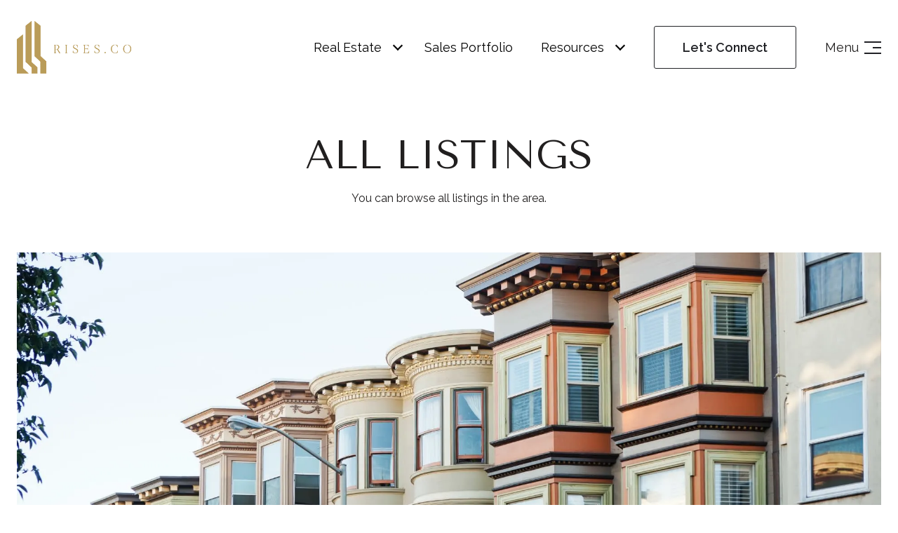

--- FILE ---
content_type: text/html
request_url: https://rises.co/modals.html
body_size: 12473
content:
    <style>
        #modal-729d8c91-61c1-4e7f-a4b9-510817d7ea6b .close{display:none;}#modal-729d8c91-61c1-4e7f-a4b9-510817d7ea6b .modal-content{height:100%;padding:80px 70px;}@media (max-width: 768px){#modal-729d8c91-61c1-4e7f-a4b9-510817d7ea6b .modal-content{padding:24px;}}#modal-729d8c91-61c1-4e7f-a4b9-510817d7ea6b .modal-content .popup-modal__close{display:block;}#modal-729d8c91-61c1-4e7f-a4b9-510817d7ea6b .popup-modal{width:-webkit-fit-content;width:-moz-fit-content;width:fit-content;max-width:100%;margin-left:auto;margin-right:auto;position:relative;}#modal-729d8c91-61c1-4e7f-a4b9-510817d7ea6b .popup-modal.with-image{height:100%;}#modal-729d8c91-61c1-4e7f-a4b9-510817d7ea6b .popup-modal .lp-btn{-webkit-flex-shrink:0;-ms-flex-negative:0;flex-shrink:0;}#modal-729d8c91-61c1-4e7f-a4b9-510817d7ea6b .popup-modal .lp-text--subtitle{max-width:100%;}#modal-729d8c91-61c1-4e7f-a4b9-510817d7ea6b .popup-modal__close{position:absolute;right:5px;top:5px;z-index:10;background-color:transparent;border:none;width:40px;height:40px;cursor:pointer;opacity:0.2;display:none;color:inherit;}#modal-729d8c91-61c1-4e7f-a4b9-510817d7ea6b .popup-modal__close:before,#modal-729d8c91-61c1-4e7f-a4b9-510817d7ea6b .popup-modal__close:after{display:block;content:'';position:absolute;width:20px;height:2px;background-color:currentColor;left:50%;top:50%;}#modal-729d8c91-61c1-4e7f-a4b9-510817d7ea6b .popup-modal__close:before{-webkit-transform:translate(-50%, -50%) rotate(45deg);-moz-transform:translate(-50%, -50%) rotate(45deg);-ms-transform:translate(-50%, -50%) rotate(45deg);transform:translate(-50%, -50%) rotate(45deg);}#modal-729d8c91-61c1-4e7f-a4b9-510817d7ea6b .popup-modal__close:after{-webkit-transform:translate(-50%, -50%) rotate(-45deg);-moz-transform:translate(-50%, -50%) rotate(-45deg);-ms-transform:translate(-50%, -50%) rotate(-45deg);transform:translate(-50%, -50%) rotate(-45deg);}#modal-729d8c91-61c1-4e7f-a4b9-510817d7ea6b .popup-modal__container{margin-left:auto;margin-right:auto;position:relative;height:100%;}#modal-729d8c91-61c1-4e7f-a4b9-510817d7ea6b .popup-modal__container--with-image{min-height:463px;}@media (max-width: 768px){#modal-729d8c91-61c1-4e7f-a4b9-510817d7ea6b .popup-modal__container--with-image{-webkit-flex-direction:column;-ms-flex-direction:column;flex-direction:column;overflow-y:auto;}}#modal-729d8c91-61c1-4e7f-a4b9-510817d7ea6b .popup-modal__container--with-image .popup-modal__scroll{-webkit-flex-direction:row;-ms-flex-direction:row;flex-direction:row;display:-webkit-box;display:-webkit-flex;display:-ms-flexbox;display:flex;height:100%;min-height:463px;}@media (max-width: 768px){#modal-729d8c91-61c1-4e7f-a4b9-510817d7ea6b .popup-modal__container--with-image .popup-modal__scroll{-webkit-flex-direction:column;-ms-flex-direction:column;flex-direction:column;min-height:100%;height:auto;}}#modal-729d8c91-61c1-4e7f-a4b9-510817d7ea6b .popup-modal__container--with-image .popup-modal__image{width:50%;object-fit:cover;display:block;-webkit-flex-shrink:0;-ms-flex-negative:0;flex-shrink:0;}@media (max-width: 768px){#modal-729d8c91-61c1-4e7f-a4b9-510817d7ea6b .popup-modal__container--with-image .popup-modal__image{width:100%;height:322px;}}#modal-729d8c91-61c1-4e7f-a4b9-510817d7ea6b .popup-modal__container--with-image .popup-modal__form-field{margin-left:0;width:100%;max-width:100%;}@media (max-width: 768px){#modal-729d8c91-61c1-4e7f-a4b9-510817d7ea6b .popup-modal__container--with-image .popup-modal__form-field{max-width:415px;}}#modal-729d8c91-61c1-4e7f-a4b9-510817d7ea6b .popup-modal__container--with-image .popup-modal__title-group{text-align:left;}#modal-729d8c91-61c1-4e7f-a4b9-510817d7ea6b .popup-modal__container--with-image .popup-modal__form{width:100%;}#modal-729d8c91-61c1-4e7f-a4b9-510817d7ea6b .popup-modal__container--with-image .popup-modal__form.success{width:100%;}#modal-729d8c91-61c1-4e7f-a4b9-510817d7ea6b .popup-modal__container--with-image .popup-modal__form-group{width:50%;padding-left:130px;padding-right:130px;}@media (max-width: 1200px){#modal-729d8c91-61c1-4e7f-a4b9-510817d7ea6b .popup-modal__container--with-image .popup-modal__form-group{width:100%;padding:30px 50px;}}@media (max-width: 768px){#modal-729d8c91-61c1-4e7f-a4b9-510817d7ea6b .popup-modal__container--with-image .popup-modal__form-group{width:100%;padding:20px;}}#modal-729d8c91-61c1-4e7f-a4b9-510817d7ea6b .popup-modal__container--with-image .popup-modal__form-scroll{display:-webkit-box;display:-webkit-flex;display:-ms-flexbox;display:flex;-webkit-box-pack:start;-ms-flex-pack:start;-webkit-justify-content:flex-start;justify-content:flex-start;-webkit-align-items:flex-start;-webkit-box-align:flex-start;-ms-flex-align:flex-start;align-items:flex-start;-webkit-flex-direction:column;-ms-flex-direction:column;flex-direction:column;margin-top:auto;margin-bottom:auto;}@media (max-width: 768px){#modal-729d8c91-61c1-4e7f-a4b9-510817d7ea6b .popup-modal__container--with-image .popup-modal__form-scroll{width:100%;padding:20px;min-height:auto;overflow-y:unset;}}#modal-729d8c91-61c1-4e7f-a4b9-510817d7ea6b .popup-modal__title-group{margin-left:0;margin-right:0;}#modal-729d8c91-61c1-4e7f-a4b9-510817d7ea6b .popup-modal__scroll{max-height:100%;overflow-y:auto;}#modal-729d8c91-61c1-4e7f-a4b9-510817d7ea6b .popup-modal__form{text-align:center;max-width:100%;width:860px;display:-webkit-box;display:-webkit-flex;display:-ms-flexbox;display:flex;-webkit-flex-direction:column;-ms-flex-direction:column;flex-direction:column;-webkit-box-pack:center;-ms-flex-pack:center;-webkit-justify-content:center;justify-content:center;position:relative;margin-bottom:0;height:100%;margin-left:auto;margin-right:auto;}#modal-729d8c91-61c1-4e7f-a4b9-510817d7ea6b .popup-modal__form-group{padding:80px;width:100%;overflow-y:auto;display:-webkit-box;display:-webkit-flex;display:-ms-flexbox;display:flex;}@media (max-width: 768px){#modal-729d8c91-61c1-4e7f-a4b9-510817d7ea6b .popup-modal__form-group{padding:30px;overflow-y:unset;}}#modal-729d8c91-61c1-4e7f-a4b9-510817d7ea6b .popup-modal__form-scroll{width:100%;}#modal-729d8c91-61c1-4e7f-a4b9-510817d7ea6b .popup-modal__form-field{max-width:415px;margin-left:auto;margin-right:auto;}#modal-729d8c91-61c1-4e7f-a4b9-510817d7ea6b .popup-modal__input{width:100%;margin-bottom:24px;}#modal-729d8c91-61c1-4e7f-a4b9-510817d7ea6b .popup-modal .thank-you{display:none;padding:80px;width:100vw;max-width:100%;-webkit-flex-direction:column;-ms-flex-direction:column;flex-direction:column;-webkit-box-pack:center;-ms-flex-pack:center;-webkit-justify-content:center;justify-content:center;-webkit-align-items:center;-webkit-box-align:center;-ms-flex-align:center;align-items:center;}@media (max-width: 768px){#modal-729d8c91-61c1-4e7f-a4b9-510817d7ea6b .popup-modal .thank-you{padding:30px;}}#modal-729d8c91-61c1-4e7f-a4b9-510817d7ea6b .popup-modal .success .thank-you{display:-webkit-box;display:-webkit-flex;display:-ms-flexbox;display:flex;}#modal-729d8c91-61c1-4e7f-a4b9-510817d7ea6b .popup-modal .success .popup-modal__form-scroll{display:none;}#modal-729d8c91-61c1-4e7f-a4b9-510817d7ea6b .popup-modal .success .popup-modal__image{display:none;}#modal-729d8c91-61c1-4e7f-a4b9-510817d7ea6b .popup-modal .success .popup-modal__form-group{display:none;}#modal-729d8c91-61c1-4e7f-a4b9-510817d7ea6b .popup-modal .popup-modal__container--with-image .success .popup-modal__scroll{display:none;}#modal-729d8c91-61c1-4e7f-a4b9-510817d7ea6b .h-pot{height:0;width:0;overflow:hidden;visibility:hidden;line-height:0;font-size:0;position:absolute;}#modal-729d8c91-61c1-4e7f-a4b9-510817d7ea6b .lp-h-pot{width:1px;}#modal-729d8c91-61c1-4e7f-a4b9-510817d7ea6b .lp-disclaimer{max-width:415px;margin:0 auto 20px auto;}#modal-0c96ed32-6c7c-480b-a299-fb0f1a797051 div.modal-content .uf-cus-sel-content{background-color:#fff;}#modal-0c96ed32-6c7c-480b-a299-fb0f1a797051 div.modal-content .uf-cus-sel-content .uf-cus-sel-item:hover{background-color:#000;color:#fff;}#modal-0c96ed32-6c7c-480b-a299-fb0f1a797051 .uf-cus-sel-toggle{white-space:wrap!important;overflow:visible;}#modal-0c96ed32-6c7c-480b-a299-fb0f1a797051.modal.is-background-color-light>button.close{padding:5px;}#modal-0c96ed32-6c7c-480b-a299-fb0f1a797051.modal.is-background-color-light>button.close:before{content:'';width:100%;display:block;padding-bottom:100%;-webkit-clip-path:polygon(8% 0, 50% 42%, 92% 0, 100% 8%, 58% 50%, 100% 92%, 92% 100%, 50% 58%, 8% 100%, 0 92%, 42% 50%, 0 8%);clip-path:polygon(8% 0, 50% 42%, 92% 0, 100% 8%, 58% 50%, 100% 92%, 92% 100%, 50% 58%, 8% 100%, 0 92%, 42% 50%, 0 8%);background-color:#000;-webkit-transition:all .3s ease;transition:all .3s ease;}#modal-0c96ed32-6c7c-480b-a299-fb0f1a797051.modal.is-background-color-light>button.close:hover:before{-webkit-transform:scale(1.2);-moz-transform:scale(1.2);-ms-transform:scale(1.2);transform:scale(1.2);}#modal-0c96ed32-6c7c-480b-a299-fb0f1a797051.modal.is-background-color-light>button.close>img,#modal-0c96ed32-6c7c-480b-a299-fb0f1a797051.modal.is-background-color-light>button.close .lp-close-icon{display:none;}#modal-0c96ed32-6c7c-480b-a299-fb0f1a797051 .elem-row{display:-webkit-box;display:-webkit-flex;display:-ms-flexbox;display:flex;-webkit-box-flex-wrap:wrap;-webkit-flex-wrap:wrap;-ms-flex-wrap:wrap;flex-wrap:wrap;margin-left:-16px;margin-right:-16px;-webkit-box-flex-wrap:nowrap;-webkit-flex-wrap:nowrap;-ms-flex-wrap:nowrap;flex-wrap:nowrap;}@media (max-width: 767px){#modal-0c96ed32-6c7c-480b-a299-fb0f1a797051 .elem-row{-webkit-box-flex-wrap:wrap;-webkit-flex-wrap:wrap;-ms-flex-wrap:wrap;flex-wrap:wrap;}}#modal-0c96ed32-6c7c-480b-a299-fb0f1a797051 .elem-col{min-height:1px;padding-left:16px;padding-right:16px;}@media (max-width: 767px){#modal-0c96ed32-6c7c-480b-a299-fb0f1a797051 .elem-col{-webkit-flex-basis:100%;-ms-flex-preferred-size:100%;flex-basis:100%;max-width:unset;}}#modal-0c96ed32-6c7c-480b-a299-fb0f1a797051 .form-row{display:-webkit-box;display:-webkit-flex;display:-ms-flexbox;display:flex;-webkit-box-flex-wrap:wrap;-webkit-flex-wrap:wrap;-ms-flex-wrap:wrap;flex-wrap:wrap;-webkit-align-items:flex-start;-webkit-box-align:flex-start;-ms-flex-align:flex-start;align-items:flex-start;margin-left:-16px;margin-right:-16px;}#modal-0c96ed32-6c7c-480b-a299-fb0f1a797051 .form-col{padding-left:16px;padding-right:16px;-webkit-flex:1 1 400px;-ms-flex:1 1 400px;flex:1 1 400px;}#modal-0c96ed32-6c7c-480b-a299-fb0f1a797051 .form-col:last-child .custom-form__group{margin-bottom:20px;}@media (min-width: 768px){#modal-0c96ed32-6c7c-480b-a299-fb0f1a797051 .form-col:last-child .custom-form__group{margin-bottom:30px;}}#modal-0c96ed32-6c7c-480b-a299-fb0f1a797051 .lp-label{text-transform:none;}#modal-0c96ed32-6c7c-480b-a299-fb0f1a797051 .lp-label.field-required:after{content:' *';}#modal-0c96ed32-6c7c-480b-a299-fb0f1a797051 .custom-form{padding-top:80px;padding-bottom:80px;}@media (max-width: 767px){#modal-0c96ed32-6c7c-480b-a299-fb0f1a797051 .custom-form{padding-top:50px;padding-bottom:50px;}}#modal-0c96ed32-6c7c-480b-a299-fb0f1a797051 .custom-form__img-col{margin-bottom:30px;}@media (min-width: 768px){#modal-0c96ed32-6c7c-480b-a299-fb0f1a797051 .custom-form__img-col{margin-bottom:0;-webkit-flex:0 0 50%;-ms-flex:0 0 50%;flex:0 0 50%;max-width:50%;}}@media (min-width: 768px){#modal-0c96ed32-6c7c-480b-a299-fb0f1a797051 .custom-form__form-col{-webkit-flex:1 1 auto;-ms-flex:1 1 auto;flex:1 1 auto;}}@media (min-width: 992px){#modal-0c96ed32-6c7c-480b-a299-fb0f1a797051 .custom-form__form-col{-webkit-flex:1 1 auto;-ms-flex:1 1 auto;flex:1 1 auto;}}#modal-0c96ed32-6c7c-480b-a299-fb0f1a797051 .custom-form__header{max-width:600px;margin-left:auto;margin-right:auto;margin-bottom:50px;text-align:center;}@media (max-width: 767px){#modal-0c96ed32-6c7c-480b-a299-fb0f1a797051 .custom-form__header{margin-bottom:30px;}}#modal-0c96ed32-6c7c-480b-a299-fb0f1a797051 .custom-form__heading{margin-bottom:24px;}@media (max-width: 767px){#modal-0c96ed32-6c7c-480b-a299-fb0f1a797051 .custom-form__heading{margin-bottom:13px;}}#modal-0c96ed32-6c7c-480b-a299-fb0f1a797051 .custom-form__description{margin-bottom:0;}#modal-0c96ed32-6c7c-480b-a299-fb0f1a797051 .custom-form__img-block{width:100%;height:430px;background:currentColor center/cover no-repeat;}#modal-0c96ed32-6c7c-480b-a299-fb0f1a797051 .custom-form__img-block img{height:100%;width:100%;object-fit:cover;}#modal-0c96ed32-6c7c-480b-a299-fb0f1a797051 .custom-form__download-form{width:100%;margin-bottom:0;}@media (min-width: 992px){#modal-0c96ed32-6c7c-480b-a299-fb0f1a797051 .custom-form__download-form{height:100%;display:-webkit-box;display:-webkit-flex;display:-ms-flexbox;display:flex;-webkit-flex-direction:column;-ms-flex-direction:column;flex-direction:column;-webkit-box-pack:start;-ms-flex-pack:start;-webkit-justify-content:flex-start;justify-content:flex-start;}}@media (min-width: 768px){#modal-0c96ed32-6c7c-480b-a299-fb0f1a797051 .custom-form__footer{display:-webkit-box;display:-webkit-flex;display:-ms-flexbox;display:flex;-webkit-align-items:center;-webkit-box-align:center;-ms-flex-align:center;align-items:center;}}#modal-0c96ed32-6c7c-480b-a299-fb0f1a797051 .custom-form__container{max-width:1160px;margin-left:auto;margin-right:auto;}#modal-0c96ed32-6c7c-480b-a299-fb0f1a797051 .form-field-descr{opacity:0.5;margin-top:8px;font-size:82%;}#modal-0c96ed32-6c7c-480b-a299-fb0f1a797051 .lp-btn-icons{width:0;-webkit-transition:width .3s ease;transition:width .3s ease;display:inline-block;float:left;line-height:inherit;overflow:visible;position:relative;}#modal-0c96ed32-6c7c-480b-a299-fb0f1a797051 .lp-btn-icons:before{content:'';display:inline-block;width:0px;height:1em;vertical-align:middle;}#modal-0c96ed32-6c7c-480b-a299-fb0f1a797051 .lp-btn-icons .lp-btn-icon-loading{position:absolute;display:block;width:0;height:17px;opacity:0;top:50%;left:0;-webkit-transform:translateY(-50%);-moz-transform:translateY(-50%);-ms-transform:translateY(-50%);transform:translateY(-50%);-webkit-transition:width .3s ease,opacity .3s ease;transition:width .3s ease,opacity .3s ease;overflow:hidden;}#modal-0c96ed32-6c7c-480b-a299-fb0f1a797051 .lp-btn-icons .lp-btn-icon-loading:before{content:none;display:block;background-color:currentColor;width:17px;height:17px;-webkit-clip-path:path('M8.5 0A 8.5 8.5 0 1 1 1.89 3.15L 4.23 5.04A 5.5 5.5 0 1 0 8.5 3Z');clip-path:path('M8.5 0A 8.5 8.5 0 1 1 1.89 3.15L 4.23 5.04A 5.5 5.5 0 1 0 8.5 3Z');-webkit-animation:i-spin 2s linear infinite;animation:i-spin 2s linear infinite;}#modal-0c96ed32-6c7c-480b-a299-fb0f1a797051 .lp-btn-icons .lp-btn-icon-success{position:absolute;display:block;width:0;height:17px;opacity:0;top:50%;left:0;-webkit-transform:translateY(-50%) scale(1.02);-moz-transform:translateY(-50%) scale(1.02);-ms-transform:translateY(-50%) scale(1.02);transform:translateY(-50%) scale(1.02);-webkit-transition:width .3s ease,opacity .3s ease;transition:width .3s ease,opacity .3s ease;background-color:currentColor;-webkit-clip-path:path('M0 8.5 A 8.5 8.5 0 0 1 17 8.5 A 8.5 8.5 0 0 1 0 8.5 H 1.2 A 7.3 7.3 0 1 0 15.8 8.5 A 7.3 7.3 0 1 0 1.2 8.5 H0 m5.201-.344L7.4 10.35l4.436-4.45c.311-.202.58-.191.807.033.227.225.25.488.072.788L7.85 11.59c-.14.141-.291.212-.451.212-.16 0-.31-.061-.45-.183L4.338 8.99c-.192-.311-.172-.58.06-.806.231-.226.5-.235.803-.027');clip-path:path('M0 8.5 A 8.5 8.5 0 0 1 17 8.5 A 8.5 8.5 0 0 1 0 8.5 H 1.2 A 7.3 7.3 0 1 0 15.8 8.5 A 7.3 7.3 0 1 0 1.2 8.5 H0 m5.201-.344L7.4 10.35l4.436-4.45c.311-.202.58-.191.807.033.227.225.25.488.072.788L7.85 11.59c-.14.141-.291.212-.451.212-.16 0-.31-.061-.45-.183L4.338 8.99c-.192-.311-.172-.58.06-.806.231-.226.5-.235.803-.027');}#modal-0c96ed32-6c7c-480b-a299-fb0f1a797051 .loading input,#modal-0c96ed32-6c7c-480b-a299-fb0f1a797051 .success input,#modal-0c96ed32-6c7c-480b-a299-fb0f1a797051 .loading select,#modal-0c96ed32-6c7c-480b-a299-fb0f1a797051 .success select,#modal-0c96ed32-6c7c-480b-a299-fb0f1a797051 .loading button,#modal-0c96ed32-6c7c-480b-a299-fb0f1a797051 .success button{pointer-events:none;}#modal-0c96ed32-6c7c-480b-a299-fb0f1a797051 .loading .lp-btn-icons,#modal-0c96ed32-6c7c-480b-a299-fb0f1a797051 .success .lp-btn-icons{width:27px;}#modal-0c96ed32-6c7c-480b-a299-fb0f1a797051 .loading .lp-btn-icons .lp-btn-icon-loading,#modal-0c96ed32-6c7c-480b-a299-fb0f1a797051 .success .lp-btn-icons .lp-btn-icon-loading{width:17px;}#modal-0c96ed32-6c7c-480b-a299-fb0f1a797051 .loading .lp-btn-icons .lp-btn-icon-success,#modal-0c96ed32-6c7c-480b-a299-fb0f1a797051 .success .lp-btn-icons .lp-btn-icon-success{width:17px;}#modal-0c96ed32-6c7c-480b-a299-fb0f1a797051 .loading .lp-btn-icons .lp-btn-icon-loading{opacity:1;}#modal-0c96ed32-6c7c-480b-a299-fb0f1a797051 .loading .lp-btn-icons .lp-btn-icon-loading:before{content:'';}#modal-0c96ed32-6c7c-480b-a299-fb0f1a797051 .success .lp-btn-icons .lp-btn-icon-success{opacity:1;}#modal-0c96ed32-6c7c-480b-a299-fb0f1a797051 .js-backup-email{display:none;}#modal-0c96ed32-6c7c-480b-a299-fb0f1a797051 .lp-h-pot{height:0;overflow:hidden;visibility:hidden;position:absolute;}#modal-0c96ed32-6c7c-480b-a299-fb0f1a797051 .visually-hidden{position:absolute;overflow:hidden;clip:rect(0 0 0 0);width:1px;height:1px;margin:-1px;padding:0;border:0;}#modal-0c96ed32-6c7c-480b-a299-fb0f1a797051 .uf-cus-sel-content{max-height:210px;overflow-y:auto;}#modal-0c96ed32-6c7c-480b-a299-fb0f1a797051 .lp-input-group .uf-cus-sel-toggle{width:100%;}#modal-0c96ed32-6c7c-480b-a299-fb0f1a797051 .uf-cus-sel{position:relative;width:100%;--optionHoverColor:hsl(var(--bgColor_H), calc(var(--bgColor_S) + 6% * var(--bgColor_darkenDir)), calc(var(--bgColor_L) + 14% * var(--bgColor_darkenDir)));}#modal-0c96ed32-6c7c-480b-a299-fb0f1a797051 .uf-cus-sel-toggle{position:relative;display:block;width:100%;font-family:inherit;text-align:left;text-transform:none;cursor:pointer;white-space:nowrap;overflow:hidden;text-overflow:ellipsis;-webkit-transition:all .25s;transition:all .25s;}#modal-0c96ed32-6c7c-480b-a299-fb0f1a797051 .uf-cus-sel-toggle.is-placeholder{color:#999;}#modal-0c96ed32-6c7c-480b-a299-fb0f1a797051 .uf-cus-sel-toggle:after{box-sizing:border-box;content:"";position:absolute;right:20px;top:50%;margin-top:0;height:10px;width:10px;border-top:2px solid currentColor;border-left:2px solid currentColor;-webkit-transform:rotateZ(-135deg) translateY(10px);-moz-transform:rotateZ(-135deg) translateY(10px);-ms-transform:rotateZ(-135deg) translateY(10px);transform:rotateZ(-135deg) translateY(10px);-webkit-transition:all .2s;transition:all .2s;}@media (min-width: 992px){#modal-0c96ed32-6c7c-480b-a299-fb0f1a797051 .uf-cus-sel-toggle:after{right:25px;}}.uf-cus-sel.open #modal-0c96ed32-6c7c-480b-a299-fb0f1a797051 .uf-cus-sel-toggle:after{-webkit-transform:rotate(45deg);-moz-transform:rotate(45deg);-ms-transform:rotate(45deg);transform:rotate(45deg);}#modal-0c96ed32-6c7c-480b-a299-fb0f1a797051 .uf-cus-sel-menu{display:none;position:absolute;width:calc(100% + var(--uf-border-left, 0px) + var(--uf-border-right, 0px));top:100%;left:calc(0px - var(--uf-border-left, 0px));z-index:1;}@media (max-width: 768px){#modal-0c96ed32-6c7c-480b-a299-fb0f1a797051 .uf-cus-sel-menu{position:relative;top:auto;}}#modal-0c96ed32-6c7c-480b-a299-fb0f1a797051 .uf-cus-sel-content{width:100%;background-color:var(--bgColor, #000);border:1px solid #979797;border-top:none;}#modal-0c96ed32-6c7c-480b-a299-fb0f1a797051 .uf-cus-sel-item{display:block;width:100%;padding:11px 24px;border:solid 1px transparent;background:transparent;border-radius:0;color:inherit;font-family:inherit;font-size:inherit;line-height:24px;text-align:left;text-transform:none;-webkit-transition:all .25s;transition:all .25s;white-space:nowrap;overflow:hidden;text-overflow:ellipsis;cursor:pointer;}#modal-0c96ed32-6c7c-480b-a299-fb0f1a797051 .uf-cus-sel-item:focus,#modal-0c96ed32-6c7c-480b-a299-fb0f1a797051 .uf-cus-sel-item:hover{background-color:var(--optionHoverColor, #262222);}#modal-0c96ed32-6c7c-480b-a299-fb0f1a797051 .uf-cus-sel-item.is-selected{font-weight:700;}#modal-0c96ed32-6c7c-480b-a299-fb0f1a797051 .uf-cus-sel-item.is-disabled,#modal-0c96ed32-6c7c-480b-a299-fb0f1a797051 .uf-cus-sel-item:disabled{display:none;}#modal-0c96ed32-6c7c-480b-a299-fb0f1a797051 .lp-text--subtitle{margin-left:auto;margin-right:auto;}#modal-0c96ed32-6c7c-480b-a299-fb0f1a797051 .lp-input::-webkit-input-placeholder{text-transform:none;}#modal-0c96ed32-6c7c-480b-a299-fb0f1a797051 .lp-input::-moz-placeholder{text-transform:none;}#modal-0c96ed32-6c7c-480b-a299-fb0f1a797051 .lp-input:-ms-input-placeholder{text-transform:none;}#modal-0c96ed32-6c7c-480b-a299-fb0f1a797051 .lp-input::placeholder{text-transform:none;}#modal-947e0019-f0ec-40e9-93e1-a643a8379b34 .uf-cus-sel-item{background-color:white!important;}#modal-947e0019-f0ec-40e9-93e1-a643a8379b34 .close img{-webkit-filter:invert(100%);filter:invert(100%);}#modal-947e0019-f0ec-40e9-93e1-a643a8379b34 .uf-cus-sel-toggle{white-space:wrap!important;overflow:visible;}#modal-947e0019-f0ec-40e9-93e1-a643a8379b34.modal.is-background-color-light>button.close{padding:5px;}#modal-947e0019-f0ec-40e9-93e1-a643a8379b34.modal.is-background-color-light>button.close:before{content:'';width:100%;display:block;padding-bottom:100%;-webkit-clip-path:polygon(8% 0, 50% 42%, 92% 0, 100% 8%, 58% 50%, 100% 92%, 92% 100%, 50% 58%, 8% 100%, 0 92%, 42% 50%, 0 8%);clip-path:polygon(8% 0, 50% 42%, 92% 0, 100% 8%, 58% 50%, 100% 92%, 92% 100%, 50% 58%, 8% 100%, 0 92%, 42% 50%, 0 8%);background-color:#000;-webkit-transition:all .3s ease;transition:all .3s ease;}#modal-947e0019-f0ec-40e9-93e1-a643a8379b34.modal.is-background-color-light>button.close:hover:before{-webkit-transform:scale(1.2);-moz-transform:scale(1.2);-ms-transform:scale(1.2);transform:scale(1.2);}#modal-947e0019-f0ec-40e9-93e1-a643a8379b34.modal.is-background-color-light>button.close>img,#modal-947e0019-f0ec-40e9-93e1-a643a8379b34.modal.is-background-color-light>button.close .lp-close-icon{display:none;}#modal-947e0019-f0ec-40e9-93e1-a643a8379b34 .elem-row{display:-webkit-box;display:-webkit-flex;display:-ms-flexbox;display:flex;-webkit-box-flex-wrap:wrap;-webkit-flex-wrap:wrap;-ms-flex-wrap:wrap;flex-wrap:wrap;margin-left:-16px;margin-right:-16px;-webkit-box-flex-wrap:nowrap;-webkit-flex-wrap:nowrap;-ms-flex-wrap:nowrap;flex-wrap:nowrap;}@media (max-width: 767px){#modal-947e0019-f0ec-40e9-93e1-a643a8379b34 .elem-row{-webkit-box-flex-wrap:wrap;-webkit-flex-wrap:wrap;-ms-flex-wrap:wrap;flex-wrap:wrap;}}#modal-947e0019-f0ec-40e9-93e1-a643a8379b34 .elem-col{min-height:1px;padding-left:16px;padding-right:16px;}@media (max-width: 767px){#modal-947e0019-f0ec-40e9-93e1-a643a8379b34 .elem-col{-webkit-flex-basis:100%;-ms-flex-preferred-size:100%;flex-basis:100%;max-width:unset;}}#modal-947e0019-f0ec-40e9-93e1-a643a8379b34 .form-row{display:-webkit-box;display:-webkit-flex;display:-ms-flexbox;display:flex;-webkit-box-flex-wrap:wrap;-webkit-flex-wrap:wrap;-ms-flex-wrap:wrap;flex-wrap:wrap;-webkit-align-items:flex-start;-webkit-box-align:flex-start;-ms-flex-align:flex-start;align-items:flex-start;margin-left:-16px;margin-right:-16px;}#modal-947e0019-f0ec-40e9-93e1-a643a8379b34 .form-col{padding-left:16px;padding-right:16px;-webkit-flex:1 1 400px;-ms-flex:1 1 400px;flex:1 1 400px;}#modal-947e0019-f0ec-40e9-93e1-a643a8379b34 .form-col:last-child .custom-form__group{margin-bottom:20px;}@media (min-width: 768px){#modal-947e0019-f0ec-40e9-93e1-a643a8379b34 .form-col:last-child .custom-form__group{margin-bottom:30px;}}#modal-947e0019-f0ec-40e9-93e1-a643a8379b34 .lp-label{text-transform:none;}#modal-947e0019-f0ec-40e9-93e1-a643a8379b34 .lp-label.field-required:after{content:' *';}#modal-947e0019-f0ec-40e9-93e1-a643a8379b34 .custom-form{padding-top:80px;padding-bottom:80px;}@media (max-width: 767px){#modal-947e0019-f0ec-40e9-93e1-a643a8379b34 .custom-form{padding-top:50px;padding-bottom:50px;}}#modal-947e0019-f0ec-40e9-93e1-a643a8379b34 .custom-form__img-col{margin-bottom:30px;}@media (min-width: 768px){#modal-947e0019-f0ec-40e9-93e1-a643a8379b34 .custom-form__img-col{margin-bottom:0;-webkit-flex:0 0 50%;-ms-flex:0 0 50%;flex:0 0 50%;max-width:50%;}}@media (min-width: 768px){#modal-947e0019-f0ec-40e9-93e1-a643a8379b34 .custom-form__form-col{-webkit-flex:1 1 auto;-ms-flex:1 1 auto;flex:1 1 auto;}}@media (min-width: 992px){#modal-947e0019-f0ec-40e9-93e1-a643a8379b34 .custom-form__form-col{-webkit-flex:1 1 auto;-ms-flex:1 1 auto;flex:1 1 auto;}}#modal-947e0019-f0ec-40e9-93e1-a643a8379b34 .custom-form__header{max-width:600px;margin-left:auto;margin-right:auto;margin-bottom:50px;text-align:center;}@media (max-width: 767px){#modal-947e0019-f0ec-40e9-93e1-a643a8379b34 .custom-form__header{margin-bottom:30px;}}#modal-947e0019-f0ec-40e9-93e1-a643a8379b34 .custom-form__heading{margin-bottom:24px;}@media (max-width: 767px){#modal-947e0019-f0ec-40e9-93e1-a643a8379b34 .custom-form__heading{margin-bottom:13px;}}#modal-947e0019-f0ec-40e9-93e1-a643a8379b34 .custom-form__description{margin-bottom:0;}#modal-947e0019-f0ec-40e9-93e1-a643a8379b34 .custom-form__img-block{width:100%;height:430px;background:currentColor center/cover no-repeat;}#modal-947e0019-f0ec-40e9-93e1-a643a8379b34 .custom-form__img-block img{height:100%;width:100%;object-fit:cover;}#modal-947e0019-f0ec-40e9-93e1-a643a8379b34 .custom-form__download-form{width:100%;margin-bottom:0;}@media (min-width: 992px){#modal-947e0019-f0ec-40e9-93e1-a643a8379b34 .custom-form__download-form{height:100%;display:-webkit-box;display:-webkit-flex;display:-ms-flexbox;display:flex;-webkit-flex-direction:column;-ms-flex-direction:column;flex-direction:column;-webkit-box-pack:start;-ms-flex-pack:start;-webkit-justify-content:flex-start;justify-content:flex-start;}}@media (min-width: 768px){#modal-947e0019-f0ec-40e9-93e1-a643a8379b34 .custom-form__footer{display:-webkit-box;display:-webkit-flex;display:-ms-flexbox;display:flex;-webkit-align-items:center;-webkit-box-align:center;-ms-flex-align:center;align-items:center;}}#modal-947e0019-f0ec-40e9-93e1-a643a8379b34 .custom-form__container{max-width:1160px;margin-left:auto;margin-right:auto;}#modal-947e0019-f0ec-40e9-93e1-a643a8379b34 .form-field-descr{opacity:0.5;margin-top:8px;font-size:82%;}#modal-947e0019-f0ec-40e9-93e1-a643a8379b34 .lp-btn-icons{width:0;-webkit-transition:width .3s ease;transition:width .3s ease;display:inline-block;float:left;line-height:inherit;overflow:visible;position:relative;}#modal-947e0019-f0ec-40e9-93e1-a643a8379b34 .lp-btn-icons:before{content:'';display:inline-block;width:0px;height:1em;vertical-align:middle;}#modal-947e0019-f0ec-40e9-93e1-a643a8379b34 .lp-btn-icons .lp-btn-icon-loading{position:absolute;display:block;width:0;height:17px;opacity:0;top:50%;left:0;-webkit-transform:translateY(-50%);-moz-transform:translateY(-50%);-ms-transform:translateY(-50%);transform:translateY(-50%);-webkit-transition:width .3s ease,opacity .3s ease;transition:width .3s ease,opacity .3s ease;overflow:hidden;}#modal-947e0019-f0ec-40e9-93e1-a643a8379b34 .lp-btn-icons .lp-btn-icon-loading:before{content:none;display:block;background-color:currentColor;width:17px;height:17px;-webkit-clip-path:path('M8.5 0A 8.5 8.5 0 1 1 1.89 3.15L 4.23 5.04A 5.5 5.5 0 1 0 8.5 3Z');clip-path:path('M8.5 0A 8.5 8.5 0 1 1 1.89 3.15L 4.23 5.04A 5.5 5.5 0 1 0 8.5 3Z');-webkit-animation:i-spin 2s linear infinite;animation:i-spin 2s linear infinite;}#modal-947e0019-f0ec-40e9-93e1-a643a8379b34 .lp-btn-icons .lp-btn-icon-success{position:absolute;display:block;width:0;height:17px;opacity:0;top:50%;left:0;-webkit-transform:translateY(-50%) scale(1.02);-moz-transform:translateY(-50%) scale(1.02);-ms-transform:translateY(-50%) scale(1.02);transform:translateY(-50%) scale(1.02);-webkit-transition:width .3s ease,opacity .3s ease;transition:width .3s ease,opacity .3s ease;background-color:currentColor;-webkit-clip-path:path('M0 8.5 A 8.5 8.5 0 0 1 17 8.5 A 8.5 8.5 0 0 1 0 8.5 H 1.2 A 7.3 7.3 0 1 0 15.8 8.5 A 7.3 7.3 0 1 0 1.2 8.5 H0 m5.201-.344L7.4 10.35l4.436-4.45c.311-.202.58-.191.807.033.227.225.25.488.072.788L7.85 11.59c-.14.141-.291.212-.451.212-.16 0-.31-.061-.45-.183L4.338 8.99c-.192-.311-.172-.58.06-.806.231-.226.5-.235.803-.027');clip-path:path('M0 8.5 A 8.5 8.5 0 0 1 17 8.5 A 8.5 8.5 0 0 1 0 8.5 H 1.2 A 7.3 7.3 0 1 0 15.8 8.5 A 7.3 7.3 0 1 0 1.2 8.5 H0 m5.201-.344L7.4 10.35l4.436-4.45c.311-.202.58-.191.807.033.227.225.25.488.072.788L7.85 11.59c-.14.141-.291.212-.451.212-.16 0-.31-.061-.45-.183L4.338 8.99c-.192-.311-.172-.58.06-.806.231-.226.5-.235.803-.027');}#modal-947e0019-f0ec-40e9-93e1-a643a8379b34 .loading input,#modal-947e0019-f0ec-40e9-93e1-a643a8379b34 .success input,#modal-947e0019-f0ec-40e9-93e1-a643a8379b34 .loading select,#modal-947e0019-f0ec-40e9-93e1-a643a8379b34 .success select,#modal-947e0019-f0ec-40e9-93e1-a643a8379b34 .loading button,#modal-947e0019-f0ec-40e9-93e1-a643a8379b34 .success button{pointer-events:none;}#modal-947e0019-f0ec-40e9-93e1-a643a8379b34 .loading .lp-btn-icons,#modal-947e0019-f0ec-40e9-93e1-a643a8379b34 .success .lp-btn-icons{width:27px;}#modal-947e0019-f0ec-40e9-93e1-a643a8379b34 .loading .lp-btn-icons .lp-btn-icon-loading,#modal-947e0019-f0ec-40e9-93e1-a643a8379b34 .success .lp-btn-icons .lp-btn-icon-loading{width:17px;}#modal-947e0019-f0ec-40e9-93e1-a643a8379b34 .loading .lp-btn-icons .lp-btn-icon-success,#modal-947e0019-f0ec-40e9-93e1-a643a8379b34 .success .lp-btn-icons .lp-btn-icon-success{width:17px;}#modal-947e0019-f0ec-40e9-93e1-a643a8379b34 .loading .lp-btn-icons .lp-btn-icon-loading{opacity:1;}#modal-947e0019-f0ec-40e9-93e1-a643a8379b34 .loading .lp-btn-icons .lp-btn-icon-loading:before{content:'';}#modal-947e0019-f0ec-40e9-93e1-a643a8379b34 .success .lp-btn-icons .lp-btn-icon-success{opacity:1;}#modal-947e0019-f0ec-40e9-93e1-a643a8379b34 .js-backup-email{display:none;}#modal-947e0019-f0ec-40e9-93e1-a643a8379b34 .lp-h-pot{height:0;overflow:hidden;visibility:hidden;position:absolute;}#modal-947e0019-f0ec-40e9-93e1-a643a8379b34 .visually-hidden{position:absolute;overflow:hidden;clip:rect(0 0 0 0);width:1px;height:1px;margin:-1px;padding:0;border:0;}#modal-947e0019-f0ec-40e9-93e1-a643a8379b34 .uf-cus-sel-content{max-height:210px;overflow-y:auto;}#modal-947e0019-f0ec-40e9-93e1-a643a8379b34 .lp-input-group .uf-cus-sel-toggle{width:100%;}#modal-947e0019-f0ec-40e9-93e1-a643a8379b34 .uf-cus-sel{position:relative;width:100%;--optionHoverColor:hsl(var(--bgColor_H), calc(var(--bgColor_S) + 6% * var(--bgColor_darkenDir)), calc(var(--bgColor_L) + 14% * var(--bgColor_darkenDir)));}#modal-947e0019-f0ec-40e9-93e1-a643a8379b34 .uf-cus-sel-toggle{position:relative;display:block;width:100%;font-family:inherit;text-align:left;text-transform:none;cursor:pointer;white-space:nowrap;overflow:hidden;text-overflow:ellipsis;-webkit-transition:all .25s;transition:all .25s;}#modal-947e0019-f0ec-40e9-93e1-a643a8379b34 .uf-cus-sel-toggle.is-placeholder{color:#999;}#modal-947e0019-f0ec-40e9-93e1-a643a8379b34 .uf-cus-sel-toggle:after{box-sizing:border-box;content:"";position:absolute;right:20px;top:50%;margin-top:0;height:10px;width:10px;border-top:2px solid currentColor;border-left:2px solid currentColor;-webkit-transform:rotateZ(-135deg) translateY(10px);-moz-transform:rotateZ(-135deg) translateY(10px);-ms-transform:rotateZ(-135deg) translateY(10px);transform:rotateZ(-135deg) translateY(10px);-webkit-transition:all .2s;transition:all .2s;}@media (min-width: 992px){#modal-947e0019-f0ec-40e9-93e1-a643a8379b34 .uf-cus-sel-toggle:after{right:25px;}}.uf-cus-sel.open #modal-947e0019-f0ec-40e9-93e1-a643a8379b34 .uf-cus-sel-toggle:after{-webkit-transform:rotate(45deg);-moz-transform:rotate(45deg);-ms-transform:rotate(45deg);transform:rotate(45deg);}#modal-947e0019-f0ec-40e9-93e1-a643a8379b34 .uf-cus-sel-menu{display:none;position:absolute;width:calc(100% + var(--uf-border-left, 0px) + var(--uf-border-right, 0px));top:100%;left:calc(0px - var(--uf-border-left, 0px));z-index:1;}@media (max-width: 768px){#modal-947e0019-f0ec-40e9-93e1-a643a8379b34 .uf-cus-sel-menu{position:relative;top:auto;}}#modal-947e0019-f0ec-40e9-93e1-a643a8379b34 .uf-cus-sel-content{width:100%;background-color:var(--bgColor, #000);border:1px solid #979797;border-top:none;}#modal-947e0019-f0ec-40e9-93e1-a643a8379b34 .uf-cus-sel-item{display:block;width:100%;padding:11px 24px;border:solid 1px transparent;background:transparent;border-radius:0;color:inherit;font-family:inherit;font-size:inherit;line-height:24px;text-align:left;text-transform:none;-webkit-transition:all .25s;transition:all .25s;white-space:nowrap;overflow:hidden;text-overflow:ellipsis;cursor:pointer;}#modal-947e0019-f0ec-40e9-93e1-a643a8379b34 .uf-cus-sel-item:focus,#modal-947e0019-f0ec-40e9-93e1-a643a8379b34 .uf-cus-sel-item:hover{background-color:var(--optionHoverColor, #262222);}#modal-947e0019-f0ec-40e9-93e1-a643a8379b34 .uf-cus-sel-item.is-selected{font-weight:700;}#modal-947e0019-f0ec-40e9-93e1-a643a8379b34 .uf-cus-sel-item.is-disabled,#modal-947e0019-f0ec-40e9-93e1-a643a8379b34 .uf-cus-sel-item:disabled{display:none;}#modal-947e0019-f0ec-40e9-93e1-a643a8379b34 .lp-text--subtitle{margin-left:auto;margin-right:auto;}#modal-947e0019-f0ec-40e9-93e1-a643a8379b34 .lp-input::-webkit-input-placeholder{text-transform:none;}#modal-947e0019-f0ec-40e9-93e1-a643a8379b34 .lp-input::-moz-placeholder{text-transform:none;}#modal-947e0019-f0ec-40e9-93e1-a643a8379b34 .lp-input:-ms-input-placeholder{text-transform:none;}#modal-947e0019-f0ec-40e9-93e1-a643a8379b34 .lp-input::placeholder{text-transform:none;}
    </style>
    <script type="text/javascript">
        window.luxuryPresence._modalIncludes = {"modals":[{"modalId":"729d8c91-61c1-4e7f-a4b9-510817d7ea6b","websiteId":"395df465-77c2-4ccc-93e3-8e91725e80c3","templateId":null,"elementId":"565537f4-5abc-4e82-a579-1dcb0c087620","name":"Email Sign Up Modal","displayOrder":0,"formValues":{"image":"","title":"Receive Our Newsletter","subheader":"<p>Our monthly newsletter features insider views of the purchase process, resources for buyers, San Francisco market reports, and much more.&nbsp;</p>","buttonText":"SUBMIT","buttonStyle":"button-style-1","backgroundType":{"bgType":"SOLID","bgColor":"#ffffff","bgImage":"https://media-production.lp-cdn.com/media/26901476-8059-47f8-a1b0-443ee774b667","bgVideo":"https://luxuryp.s3.amazonaws.com/video/4ktguf3j1dfhigo4eboe9uaor.mp4","opacity":0,"fontColor":"#000000","overlayColor":"rgba(0, 0, 0, 0)","bgVideoPoster":null},"secondaryButton":{"path":"/properties","show":true,"type":"LINK","email":"","image":null,"phone":"","style":"button-style-1","content":"View all properties","openNewTab":false,"fbEventName":null,"gtagConversionId":null,"gtagConversionLabel":null},"success-message":"Thank You!","success-description":"You have been subscribed to our newsletter list. "},"customHtmlMarkdown":null,"customCss":null,"sourceResource":null,"sourceVariables":{},"pageSpecific":true,"trigger":"TIMER","backgroundColor":"rgba(0,0,0,.92)","colorSettings":null,"timerDelay":0,"lastUpdatingUserId":"862df6dc-25f7-410c-8e3b-3983657ec2f8","lastUpdateHash":"6434c6b1-446e-5baa-ba31-d3b8f8cf30df","createdAt":"2022-03-28T19:51:42.112Z","updatedAt":"2025-01-07T22:45:08.845Z","mediaMap":{},"created_at":"2022-03-28T19:51:42.112Z","updated_at":"2025-01-07T22:45:08.845Z","deleted_at":null,"pages":[]},{"modalId":"0c96ed32-6c7c-480b-a299-fb0f1a797051","websiteId":"395df465-77c2-4ccc-93e3-8e91725e80c3","templateId":null,"elementId":"ee03b9c1-ce78-4c15-86a1-10124375dc59","name":"Exclusive Listings - Custom Form","displayOrder":2,"formValues":{"title":"Get Exclusive Access To Our Listings","fields":[{"type":"Name","label":"Full Name","required":true},{"id":"M7WMoTZhE","type":"Phone","label":"Phone","required":true},{"type":"Email","label":"Email","required":true},{"type":"Message","label":"Message","required":true},{"id":"ZwGHQXEHq","type":"Select","label":"I agree to be contacted by Rises.Co via call, email, and text. To opt-out, you can reply 'stop' at any time or click the unsubscribe link in the emails. Message and data rates may apply.","options":["Yes, I agree","No, I do not agree"],"required":true,"description":""}],"description":"<p>Cut in line and beat your competition by getting immediate access to our exclusive property list.</p>","imageUpload":{"id":"75134256-5639-4f36-969b-3f0464e22bff","alt":null,"bytes":89737,"width":1000,"format":"jpg","height":648,"shared":true,"curated":false,"duration":null,"largeUrl":"https://media-production.lp-cdn.com/cdn-cgi/image/format=auto,quality=85/https://media-production.lp-cdn.com/media/ovixsbgewkfwl8p3a8qk","smallUrl":"https://media-production.lp-cdn.com/cdn-cgi/image/format=auto,quality=85,fit=scale-down,width=960/https://media-production.lp-cdn.com/media/ovixsbgewkfwl8p3a8qk","authorUrl":null,"mediumUrl":"https://media-production.lp-cdn.com/cdn-cgi/image/format=auto,quality=85/https://media-production.lp-cdn.com/media/ovixsbgewkfwl8p3a8qk","sourceUrl":null,"xLargeUrl":"https://media-production.lp-cdn.com/cdn-cgi/image/format=auto,quality=85/https://media-production.lp-cdn.com/media/ovixsbgewkfwl8p3a8qk","__typename":"Media","altTagText":null,"authorName":null,"sourceName":"r2","xxLargeUrl":"https://media-production.lp-cdn.com/cdn-cgi/image/format=auto,quality=85/https://media-production.lp-cdn.com/media/ovixsbgewkfwl8p3a8qk","description":null,"displayName":"image4","originalUrl":"https://media-production.lp-cdn.com/cdn-cgi/image/format=auto,quality=85/https://media-production.lp-cdn.com/media/ovixsbgewkfwl8p3a8qk","resourceType":"image","thumbnailUrl":"https://media-production.lp-cdn.com/cdn-cgi/image/format=auto,quality=85,fit=scale-down,width=320/https://media-production.lp-cdn.com/media/ovixsbgewkfwl8p3a8qk","originalFileName":"image4"},"redirectUrl":"","redirectNewTab":false,"submitBtnStyle":"button-style-1"},"customHtmlMarkdown":null,"customCss":"div.modal-content {\r\n    .uf-cus-sel-content {\r\n            background-color: #fff;\r\n        .uf-cus-sel-item:hover {\r\n            background-color: #000;\r\n            color: #fff;\r\n        }\r\n    }\r\n}\r\n\r\n.uf-cus-sel-toggle{\r\n    white-space: wrap!important;\r\n    overflow: visible;\r\n}","sourceResource":null,"sourceVariables":{},"pageSpecific":true,"trigger":"TIMER","backgroundColor":"rgba(255, 255, 255, 0.97)","colorSettings":null,"timerDelay":2000,"lastUpdatingUserId":"862df6dc-25f7-410c-8e3b-3983657ec2f8","lastUpdateHash":"85e68bd5-4520-59cb-a5a9-2423921c3088","createdAt":"2023-01-24T15:17:16.666Z","updatedAt":"2025-01-07T22:45:12.071Z","mediaMap":{},"created_at":"2023-01-24T15:17:16.666Z","updated_at":"2025-01-07T22:45:12.071Z","deleted_at":null,"pages":[]},{"modalId":"947e0019-f0ec-40e9-93e1-a643a8379b34","websiteId":"395df465-77c2-4ccc-93e3-8e91725e80c3","templateId":null,"elementId":"ee03b9c1-ce78-4c15-86a1-10124375dc59","name":"Get Exclusive Access to Our Listings","displayOrder":1,"formValues":{"title":"Get Exclusive Access to Our Listings","fields":[{"type":"Name","label":"Full Name","required":true},{"id":"cQBruPIaE","type":"Phone","label":"Phone","required":true},{"type":"Email","label":"Email","required":true},{"type":"Interest","label":"What are you interested in?","options":["Buying","Selling","Investing","Area Information"]},{"id":"XU5UjwSz6","type":"Message","label":"Where are you interested in buying?","required":true},{"id":"8FogkA-qX","type":"Custom Text Area","label":"What is you price range?","required":true,"description":""},{"id":"ay_eXnkQB","type":"Select","label":"I agree to be contacted by Rises.Co via call, email or text. To opt out you can reply \"stop\" at any time or click the unsubscribe link in the emails. Messages and data rates may apply.","options":["Yes, I agree","No, I do not agree"]}],"description":"<p>Cut in line and beat your competition by getting immediate access to our exclusive property list.</p>","imageUpload":{"id":"5047f644-f913-495e-b26b-d449788f33fb","alt":null,"bytes":81547,"width":992,"format":"jpg","height":791,"shared":true,"curated":false,"duration":null,"largeUrl":"https://media-production.lp-cdn.com/cdn-cgi/image/format=auto,quality=85/https://media-production.lp-cdn.com/media/rgtmsifiw0fsj7xcjulp","smallUrl":"https://media-production.lp-cdn.com/cdn-cgi/image/format=auto,quality=85,fit=scale-down,width=960/https://media-production.lp-cdn.com/media/rgtmsifiw0fsj7xcjulp","authorUrl":null,"createdAt":"2023-05-30T16:10:05.432Z","mediumUrl":"https://media-production.lp-cdn.com/cdn-cgi/image/format=auto,quality=85/https://media-production.lp-cdn.com/media/rgtmsifiw0fsj7xcjulp","sourceUrl":null,"updatedAt":"2023-05-30T16:10:05.432Z","xLargeUrl":"https://media-production.lp-cdn.com/cdn-cgi/image/format=auto,quality=85/https://media-production.lp-cdn.com/media/rgtmsifiw0fsj7xcjulp","__typename":"Media","altTagText":null,"authorName":null,"sourceName":"r2","xxLargeUrl":"https://media-production.lp-cdn.com/cdn-cgi/image/format=auto,quality=85/https://media-production.lp-cdn.com/media/rgtmsifiw0fsj7xcjulp","description":null,"displayName":"imunepistydijvmvpgb7-1","originalUrl":"https://media-production.lp-cdn.com/cdn-cgi/image/format=auto,quality=85/https://media-production.lp-cdn.com/media/rgtmsifiw0fsj7xcjulp","resourceType":"image","thumbnailUrl":"https://media-production.lp-cdn.com/cdn-cgi/image/format=auto,quality=85,fit=scale-down,width=320/https://media-production.lp-cdn.com/media/rgtmsifiw0fsj7xcjulp","originalFileName":"imunepistydijvmvpgb7 (1)"},"redirectUrl":"","redirectNewTab":false,"submitBtnStyle":"button-style-1"},"customHtmlMarkdown":null,"customCss":"/* CS - Start - Change backgound-color of drop down menu */\n.uf-cus-sel-item {\n    background-color: white !important;\n}\n\n.close {\n    img {\n        filter: invert(100%);\n    }\n}\n/* CS - End */\n\n.uf-cus-sel-toggle{\n    white-space: wrap!important;\n    overflow: visible;\n}\n","sourceResource":null,"sourceVariables":{},"pageSpecific":false,"trigger":"EXIT","backgroundColor":"rgba(255, 255, 255, 1)","colorSettings":null,"timerDelay":0,"lastUpdatingUserId":"862df6dc-25f7-410c-8e3b-3983657ec2f8","lastUpdateHash":"a1f0bbfc-757c-52e4-b36a-5063e0ccfc30","createdAt":"2023-01-23T15:24:37.089Z","updatedAt":"2025-01-07T22:45:15.273Z","mediaMap":{},"created_at":"2023-01-23T15:24:37.089Z","updated_at":"2025-01-07T22:45:15.273Z","deleted_at":null,"pages":[]}]};

        const {loadJs, loadCss, jsLibsMap} = window.luxuryPresence.libs;

        const enabledLibsMap = {
            enableParollerJs: 'paroller',
            enableIonRangeSlider: 'ionRangeSlider',
            enableSplide: 'splide',
            enableWowJs: 'wow',
            enableJquery: 'jquery',
            enableSlickJs: 'slick',
        };
        const requiredLibs = [];
                requiredLibs.push(enabledLibsMap['enableWowJs']);
                requiredLibs.push(enabledLibsMap['enableSlickJs']);
                requiredLibs.push(enabledLibsMap['enableParollerJs']);
                requiredLibs.push(enabledLibsMap['enableIonRangeSlider']);
                requiredLibs.push(enabledLibsMap['enableJquery']);
                requiredLibs.push(enabledLibsMap['enableSplide']);

        const loadScriptAsync = (url) => {
            return new Promise((resolve, reject) => {
                loadJs(url, resolve);
            });
        };

        const loadDependencies = async (libs) => {
            for (const lib of libs) {
                const libConfig = jsLibsMap[lib];
                if (libConfig && !libConfig.isLoaded) {

                    if (libConfig.requires) {
                        await loadDependencies(libConfig.requires);
                    }

                    await loadScriptAsync(libConfig.jsSrc);
                    if (libConfig.cssSrc) {
                        loadCss(libConfig.cssSrc);
                    }

                    libConfig.isLoaded = true;
                }
            }
        };


        const initializeModalScripts = () => {
                try {
(function init(sectionDomId) {
  var section = $('#' + sectionDomId);
  section.find('.popup-modal').on('click', function (e) {
    e.stopPropagation();
    return;
  });
  section.on('click', function () {
    window.lpUI.hideModal(sectionDomId);
  });
  $('#' + sectionDomId).on('lpui-show', function () {
    window.lpUI.requestScrollLock(sectionDomId);
  });
  const form = $("#" + sectionDomId).find("form");
  const redirectLink = $('#' + sectionDomId + ' .redirect-link');
  form.on("reset", function () {
    redirectPage(redirectLink);
  });
  function redirectPage(link) {
    if (link.length) {
      const rawHref = link.attr('href');
      link.attr('href', setHttp(rawHref));
      link[0].click();
    }
  }
  function setHttp(link) {
    if (link.search(/^http[s]?\:\/\/|\//) == -1) {
      link = 'http://' + link;
    }
    return link;
  }
})('modal-729d8c91-61c1-4e7f-a4b9-510817d7ea6b', 'undefined');
} catch(e) {
console.log(e);
}
                try {
(function init(sectionDomId) {
  const $section = $('#' + sectionDomId);
  const $form = $section.find('.custom-form__download-form');
  const redirectLink = $section.find('.js-redirect-link');
  function redirectPage(link) {
    if (link.length) {
      const rawHref = link.attr('href');
      link.attr('href', setHttp(rawHref));
      link[0].click();
    }
  }
  function setHttp(link) {
    if (link.search(/^http[s]?\:\/\/|\//) == -1) {
      link = 'https://' + link;
    }
    return link;
  }
  $form.on('reset', function () {
    redirectPage(redirectLink);
  });
  var backupEmailField = $section.find('.js-backup-email');
  if (backupEmailField) {
    var dynEmailField = $section.find('input.js-form-element[name="email"]:not(.js-backup-field)');
    if (dynEmailField.length === 0) {
      backupEmailField.removeClass('js-backup-email');
    } else {
      backupEmailField.remove();
    }
  }
  var $allElements = $section.find('.js-form-element');
  const putAllInMessage = false;
  var hasCustomFields = false;
  const standardFields = {
    'name': true,
    'email': true,
    'phone': true,
    'message': true,
    'interest': true
  };
  const busyFormNames = {
    'address': true,
    'city': true,
    'state': true,
    'postalCode': true,
    'mlsId': true,
    'sourceUrl': true
  };
  $allElements.each(function () {
    var $el = $(this);
    var name = this.hasAttribute('data-name') ? $el.attr('data-name') : $el.attr('name');
    if (!name) {
      return;
    }
    if (!standardFields[name]) {
      hasCustomFields = true;
    }
    let newName = /[^a-z\d-_]/.test(name) ? name.trim().toLowerCase().replace(/[^a-z\d-_]/g, '-') : name;
    if (!/^[a-z]/.test(newName)) {
      newName = 'fld-' + newName;
    }
    if (busyFormNames[newName]) {
      let idx = 1;
      while (busyFormNames[`${newName}-${idx}`] && idx < 100) {
        idx++;
      }
      newName = `${newName}-${idx}`;
    }
    busyFormNames[newName] = $el;
    if (name !== newName) {
      $el.attr('name', newName);
    }
  });
  let $customFields = [];
  if (putAllInMessage && hasCustomFields) {
    $allElements.each(function () {
      var name = this.getAttribute('name');
      if (name && (!standardFields[name] || name === 'message' && !$(this).hasClass('js-composed-message'))) {
        this.setAttribute('data-name', name);
        this.removeAttribute('name');
      }
      if (this.hasAttribute('data-name')) {
        $customFields.push($(this));
      }
    });
    if (!$form[0].elements['message']) {
      $('<input type="hidden" name="message" class="js-composed-message" value="">').appendTo($form);
    }
  }
  $selects = $section.find('select.js-select');
  let selectsInitialized = false;
  function initializeSelects() {
    if (selectsInitialized) {
      return;
    }
    selectsInitialized = true;
    $selects.each(function () {
      if (this.id) {
        $label = $section.find('[for="' + this.id + '"]');
        if ($label.length) {
          var rect = $label[0].getBoundingClientRect();
          if (rect && rect.width < 30) {
            var firstOption = $(this).find('option').first();
            firstOption.attr('label', firstOption.data('label'));
          }
        }
        $gr = $(this).closest('.lp-input-group');
        var b = $gr.css('border-left-width');
        if (b && b !== '0px') {
          $gr[0].style.setProperty('--uf-border-left', b);
        }
        b = $gr.css('border-right-width');
        if (b && b !== '0px') {
          $gr[0].style.setProperty('--uf-border-right', b);
        }
      }
    });
    var csPrefix = 'uf-cus-sel';
    function convertSelectToDropdown(selectItem) {
      const $selectItem = $(selectItem);
      const selectId = $selectItem.attr('id');
      const id = $selectItem.attr('id') + '-custom-select';
      let $dropdown = $selectItem.next();
      let initialized = true;
      if ($dropdown.attr('id') !== id) {
        $selectItem.addClass("sr-only");
        initialized = false;
        let customDropdown = `
        <div class="${csPrefix}" role="presentation">
        <button class="${csPrefix}-toggle" type="button" aria-haspopup="true" aria-expanded="false"></button>
        <div class="${csPrefix}-menu">
        <div class="${csPrefix}-content">
        </div>
        </div>
        </div>`;
        $(customDropdown).insertAfter(selectItem);
        $dropdown = $selectItem.next();
        $dropdown.attr('id', id);
      }
      let $dropdownToggle = $dropdown.find('.' + csPrefix + '-toggle');
      let $dropdownMenu = $dropdown.find('.' + csPrefix + '-menu');
      let $dropdownContent = $dropdown.find('.' + csPrefix + '-content');
      if (!initialized) {
        $dropdownToggle.addClass($selectItem.attr("class")).removeClass(['dropdown-select', 'js-select', 'js-form-element', 'sr-only']);
        $dropdownToggle.attr("id", id + '-toggle');
        $dropdownMenu.attr("aria-labelledby", $dropdownToggle.attr("id"));
        appendOptionButtons(selectItem, $dropdownContent);
      }
      $selectItem.on("focus", function () {
        showSelectMenu($dropdownMenu[0]);
        $dropdownToggle.focus();
      });
      function setInitialValue() {
        $dropdownMenu.find('.' + csPrefix + '-item').removeClass('is-selected');
        var $selectedOption = $selectItem.find(':selected').first();
        if (!$selectedOption.length) {
          $selectedOption = $selectItem.children().first();
        }
        var defaultText = '&nbsp;';
        var isPlaceholder = true;
        if ($selectedOption.length) {
          defaultText = ($selectedOption[0].hasAttribute('label') ? $selectedOption.attr('label') : $selectedOption.text()) || '&nbsp;';
          isPlaceholder = !!$selectedOption.prop("disabled");
        }
        $dropdownToggle.html(defaultText);
        if (isPlaceholder) {
          $dropdownToggle.addClass('is-placeholder');
        }
      }
      setInitialValue();
      $dropdown.on("click", '.' + csPrefix + '-item', function (e) {
        const $button = $(this);
        if ($button.hasClass("is-disabled")) return;
        let elementNumber = $button.index();
        let $linkedOption = $selectItem.find("option").eq(elementNumber);
        if (!$linkedOption.prop("selected")) {
          $linkedOption.prop("selected", true);
          $selectItem.change();
          $button.addClass("is-selected").siblings('.' + csPrefix + '-item').removeClass("is-selected");
          $dropdownToggle.removeClass("is-placeholder").html($button.html());
          closeSelectMenu($button.closest('.' + csPrefix + '-menu'));
        }
      });
      $(selectItem.form).on('reset', function () {
        setTimeout(function () {
          setInitialValue();
        });
      });
      function convertOptionToButton(option) {
        const $option = $(option);
        var optionText = $option.text();
        var optionValue = $option.attr("value");
        var optionIsDisabled = $option.prop("disabled");
        var outputButton = `<button value="${optionValue}" class="${csPrefix}-item" type="button" ${optionIsDisabled ? "disabled" : ""}>${optionText}</button>`;
        return outputButton;
      }
      function appendOptionButtons(selectItem, appendTarget) {
        const $appendTarget = $(appendTarget);
        $(selectItem).find("option").each(function () {
          let currentButton = convertOptionToButton(this);
          $appendTarget.append(currentButton);
        });
      }
      function showSelectMenu(selectMenu) {
        var $customSelect = $(selectMenu).closest('.' + csPrefix);
        $customSelect.addClass("open");
        $(selectMenu).slideDown();
      }
      function closeSelectMenu(selectMenu) {
        var $customSelect = $(selectMenu).closest('.' + csPrefix);
        $customSelect.removeClass("open");
        $(selectMenu).slideUp();
      }
      $dropdown.on("click", '.' + csPrefix + '-toggle', function (e) {
        var $customSelect = $(this).closest('.' + csPrefix);
        var selectMenu = $customSelect.find('.' + csPrefix + '-menu')[0];
        if ($customSelect.hasClass("open")) {
          closeSelectMenu(selectMenu);
        } else {
          showSelectMenu(selectMenu);
        }
      });
      $(document.body).on("click", function (e) {
        var $closestCustomSelect = $(e.target).closest('.lp-input-group').find('.' + csPrefix);
        $section.find('.' + csPrefix + '.open').not($closestCustomSelect).each(function () {
          closeSelectMenu($(this).find('.' + csPrefix + '-menu')[0]);
        });
      });
    }
    $selects.each(function () {
      convertSelectToDropdown(this);
    });
    if (putAllInMessage && hasCustomFields) {
      $allElements.on('change', function () {
        if (!this.hasAttribute('data-name')) {
          return;
        }
        var message = '';
        var customMessages = [];
        $customFields.forEach(function ($el) {
          var value = $el.val();
          if (!value) {
            return;
          }
          if ($el.attr('data-name') === 'message') {
            message = value;
            return;
          }
          var label = $section.find(`label[for='${$el[0].id}']`).text();
          customMessages.push(label + ': ' + ($el[0].tagName === 'TEXTAREA' ? '\n' : '') + value);
        });
        if (customMessages.length) {
          if (message) {
            customMessages.push('Message: \n' + message);
          }
          $form[0].elements['message'].value = customMessages.join('\n');
        } else {
          $form[0].elements['message'].value = message;
        }
      });
    }
  }
  function initModalColors() {
    try {
      if (!$section.css('--bgColor')) {
        var colorStr = $section.css('background-color');
        var bgColor = makeColor(colorStr);
        var isDark = (bgColor.rgba.r * 299 + bgColor.rgba.g * 587 + bgColor.rgba.b * 114) / 1000 < 128;
        $section[0].style.setProperty('--bgColor', colorStr);
        $section[0].style.setProperty('--bgColor_H', bgColor.hsla.h + 'deg');
        $section[0].style.setProperty('--bgColor_S', bgColor.hsla.s + '%');
        $section[0].style.setProperty('--bgColor_L', bgColor.hsla.l + '%');
        $section[0].style.setProperty('--bgColor_A', bgColor.hsla.a);
        $section[0].style.setProperty('--bgColor_darkenDir', isDark ? 1 : -1);
        $section.addClass('is-background-color-' + (isDark ? 'dark' : 'light'));
      }
    } catch (e) {}
  }
  function makeColor(str) {
    var color = {
      rgba: {
        r: 0,
        g: 0,
        b: 0,
        a: 0
      }
    };
    if (str && str.match) {
      var m = str.match(/rgba?\s*\((\d+)\s*,\s*(\d+)\s*,\s*(\d+)(?:\s*,\s*([\.0-9]+))?\)/);
      if (m) {
        color.rgba.r = parseInt(m[1]);
        color.rgba.g = parseInt(m[2]);
        color.rgba.b = parseInt(m[3]);
        color.rgba.a = parseFloat(m[4]);
        if (isNaN(color.rgba.a)) {
          color.rgba.a = 1;
        }
      }
    }
    color.hsla = makeHSLA(color.rgba);
    return color;
  }
  function makeHSLA(rgba) {
    var r = rgba.r / 255,
      g = rgba.g / 255,
      b = rgba.b / 255,
      a = rgba.a;
    var min = Math.min(r, g, b),
      max = Math.max(r, g, b),
      l = (max + min) / 2,
      d = max - min,
      h,
      s;
    switch (max) {
      case min:
        h = 0;
        break;
      case r:
        h = 60 * (g - b) / d;
        break;
      case g:
        h = 60 * (b - r) / d + 120;
        break;
      case b:
        h = 60 * (r - g) / d + 240;
        break;
    }
    if (max == min) {
      s = 0;
    } else if (l < .5) {
      s = d / (2 * l);
    } else {
      s = d / (2 - 2 * l);
    }
    s *= 100;
    l *= 100;
    return {
      h: h,
      s: s,
      l: l,
      a: a
    };
  }
  if ($section.is('.modal')) {
    initModalColors();
    $section.on('lpui-show', function () {
      window.lpUI.requestScrollLock(sectionDomId);
    });
    $section.on('lpui-hide', function () {
      window.lpUI.releaseScrollLock(sectionDomId);
    });
  }
  initializeSelects();
})('modal-0c96ed32-6c7c-480b-a299-fb0f1a797051', 'undefined');
} catch(e) {
console.log(e);
}
                try {
(function init(sectionDomId) {
  const $section = $('#' + sectionDomId);
  const $form = $section.find('.custom-form__download-form');
  const redirectLink = $section.find('.js-redirect-link');
  function redirectPage(link) {
    if (link.length) {
      const rawHref = link.attr('href');
      link.attr('href', setHttp(rawHref));
      link[0].click();
    }
  }
  function setHttp(link) {
    if (link.search(/^http[s]?\:\/\/|\//) == -1) {
      link = 'https://' + link;
    }
    return link;
  }
  $form.on('reset', function () {
    redirectPage(redirectLink);
  });
  var backupEmailField = $section.find('.js-backup-email');
  if (backupEmailField) {
    var dynEmailField = $section.find('input.js-form-element[name="email"]:not(.js-backup-field)');
    if (dynEmailField.length === 0) {
      backupEmailField.removeClass('js-backup-email');
    } else {
      backupEmailField.remove();
    }
  }
  var $allElements = $section.find('.js-form-element');
  const putAllInMessage = false;
  var hasCustomFields = false;
  const standardFields = {
    'name': true,
    'email': true,
    'phone': true,
    'message': true,
    'interest': true
  };
  const busyFormNames = {
    'address': true,
    'city': true,
    'state': true,
    'postalCode': true,
    'mlsId': true,
    'sourceUrl': true
  };
  $allElements.each(function () {
    var $el = $(this);
    var name = this.hasAttribute('data-name') ? $el.attr('data-name') : $el.attr('name');
    if (!name) {
      return;
    }
    if (!standardFields[name]) {
      hasCustomFields = true;
    }
    let newName = /[^a-z\d-_]/.test(name) ? name.trim().toLowerCase().replace(/[^a-z\d-_]/g, '-') : name;
    if (!/^[a-z]/.test(newName)) {
      newName = 'fld-' + newName;
    }
    if (busyFormNames[newName]) {
      let idx = 1;
      while (busyFormNames[`${newName}-${idx}`] && idx < 100) {
        idx++;
      }
      newName = `${newName}-${idx}`;
    }
    busyFormNames[newName] = $el;
    if (name !== newName) {
      $el.attr('name', newName);
    }
  });
  let $customFields = [];
  if (putAllInMessage && hasCustomFields) {
    $allElements.each(function () {
      var name = this.getAttribute('name');
      if (name && (!standardFields[name] || name === 'message' && !$(this).hasClass('js-composed-message'))) {
        this.setAttribute('data-name', name);
        this.removeAttribute('name');
      }
      if (this.hasAttribute('data-name')) {
        $customFields.push($(this));
      }
    });
    if (!$form[0].elements['message']) {
      $('<input type="hidden" name="message" class="js-composed-message" value="">').appendTo($form);
    }
  }
  $selects = $section.find('select.js-select');
  let selectsInitialized = false;
  function initializeSelects() {
    if (selectsInitialized) {
      return;
    }
    selectsInitialized = true;
    $selects.each(function () {
      if (this.id) {
        $label = $section.find('[for="' + this.id + '"]');
        if ($label.length) {
          var rect = $label[0].getBoundingClientRect();
          if (rect && rect.width < 30) {
            var firstOption = $(this).find('option').first();
            firstOption.attr('label', firstOption.data('label'));
          }
        }
        $gr = $(this).closest('.lp-input-group');
        var b = $gr.css('border-left-width');
        if (b && b !== '0px') {
          $gr[0].style.setProperty('--uf-border-left', b);
        }
        b = $gr.css('border-right-width');
        if (b && b !== '0px') {
          $gr[0].style.setProperty('--uf-border-right', b);
        }
      }
    });
    var csPrefix = 'uf-cus-sel';
    function convertSelectToDropdown(selectItem) {
      const $selectItem = $(selectItem);
      const selectId = $selectItem.attr('id');
      const id = $selectItem.attr('id') + '-custom-select';
      let $dropdown = $selectItem.next();
      let initialized = true;
      if ($dropdown.attr('id') !== id) {
        $selectItem.addClass("sr-only");
        initialized = false;
        let customDropdown = `
        <div class="${csPrefix}" role="presentation">
        <button class="${csPrefix}-toggle" type="button" aria-haspopup="true" aria-expanded="false"></button>
        <div class="${csPrefix}-menu">
        <div class="${csPrefix}-content">
        </div>
        </div>
        </div>`;
        $(customDropdown).insertAfter(selectItem);
        $dropdown = $selectItem.next();
        $dropdown.attr('id', id);
      }
      let $dropdownToggle = $dropdown.find('.' + csPrefix + '-toggle');
      let $dropdownMenu = $dropdown.find('.' + csPrefix + '-menu');
      let $dropdownContent = $dropdown.find('.' + csPrefix + '-content');
      if (!initialized) {
        $dropdownToggle.addClass($selectItem.attr("class")).removeClass(['dropdown-select', 'js-select', 'js-form-element', 'sr-only']);
        $dropdownToggle.attr("id", id + '-toggle');
        $dropdownMenu.attr("aria-labelledby", $dropdownToggle.attr("id"));
        appendOptionButtons(selectItem, $dropdownContent);
      }
      $selectItem.on("focus", function () {
        showSelectMenu($dropdownMenu[0]);
        $dropdownToggle.focus();
      });
      function setInitialValue() {
        $dropdownMenu.find('.' + csPrefix + '-item').removeClass('is-selected');
        var $selectedOption = $selectItem.find(':selected').first();
        if (!$selectedOption.length) {
          $selectedOption = $selectItem.children().first();
        }
        var defaultText = '&nbsp;';
        var isPlaceholder = true;
        if ($selectedOption.length) {
          defaultText = ($selectedOption[0].hasAttribute('label') ? $selectedOption.attr('label') : $selectedOption.text()) || '&nbsp;';
          isPlaceholder = !!$selectedOption.prop("disabled");
        }
        $dropdownToggle.html(defaultText);
        if (isPlaceholder) {
          $dropdownToggle.addClass('is-placeholder');
        }
      }
      setInitialValue();
      $dropdown.on("click", '.' + csPrefix + '-item', function (e) {
        const $button = $(this);
        if ($button.hasClass("is-disabled")) return;
        let elementNumber = $button.index();
        let $linkedOption = $selectItem.find("option").eq(elementNumber);
        if (!$linkedOption.prop("selected")) {
          $linkedOption.prop("selected", true);
          $selectItem.change();
          $button.addClass("is-selected").siblings('.' + csPrefix + '-item').removeClass("is-selected");
          $dropdownToggle.removeClass("is-placeholder").html($button.html());
          closeSelectMenu($button.closest('.' + csPrefix + '-menu'));
        }
      });
      $(selectItem.form).on('reset', function () {
        setTimeout(function () {
          setInitialValue();
        });
      });
      function convertOptionToButton(option) {
        const $option = $(option);
        var optionText = $option.text();
        var optionValue = $option.attr("value");
        var optionIsDisabled = $option.prop("disabled");
        var outputButton = `<button value="${optionValue}" class="${csPrefix}-item" type="button" ${optionIsDisabled ? "disabled" : ""}>${optionText}</button>`;
        return outputButton;
      }
      function appendOptionButtons(selectItem, appendTarget) {
        const $appendTarget = $(appendTarget);
        $(selectItem).find("option").each(function () {
          let currentButton = convertOptionToButton(this);
          $appendTarget.append(currentButton);
        });
      }
      function showSelectMenu(selectMenu) {
        var $customSelect = $(selectMenu).closest('.' + csPrefix);
        $customSelect.addClass("open");
        $(selectMenu).slideDown();
      }
      function closeSelectMenu(selectMenu) {
        var $customSelect = $(selectMenu).closest('.' + csPrefix);
        $customSelect.removeClass("open");
        $(selectMenu).slideUp();
      }
      $dropdown.on("click", '.' + csPrefix + '-toggle', function (e) {
        var $customSelect = $(this).closest('.' + csPrefix);
        var selectMenu = $customSelect.find('.' + csPrefix + '-menu')[0];
        if ($customSelect.hasClass("open")) {
          closeSelectMenu(selectMenu);
        } else {
          showSelectMenu(selectMenu);
        }
      });
      $(document.body).on("click", function (e) {
        var $closestCustomSelect = $(e.target).closest('.lp-input-group').find('.' + csPrefix);
        $section.find('.' + csPrefix + '.open').not($closestCustomSelect).each(function () {
          closeSelectMenu($(this).find('.' + csPrefix + '-menu')[0]);
        });
      });
    }
    $selects.each(function () {
      convertSelectToDropdown(this);
    });
    if (putAllInMessage && hasCustomFields) {
      $allElements.on('change', function () {
        if (!this.hasAttribute('data-name')) {
          return;
        }
        var message = '';
        var customMessages = [];
        $customFields.forEach(function ($el) {
          var value = $el.val();
          if (!value) {
            return;
          }
          if ($el.attr('data-name') === 'message') {
            message = value;
            return;
          }
          var label = $section.find(`label[for='${$el[0].id}']`).text();
          customMessages.push(label + ': ' + ($el[0].tagName === 'TEXTAREA' ? '\n' : '') + value);
        });
        if (customMessages.length) {
          if (message) {
            customMessages.push('Message: \n' + message);
          }
          $form[0].elements['message'].value = customMessages.join('\n');
        } else {
          $form[0].elements['message'].value = message;
        }
      });
    }
  }
  function initModalColors() {
    try {
      if (!$section.css('--bgColor')) {
        var colorStr = $section.css('background-color');
        var bgColor = makeColor(colorStr);
        var isDark = (bgColor.rgba.r * 299 + bgColor.rgba.g * 587 + bgColor.rgba.b * 114) / 1000 < 128;
        $section[0].style.setProperty('--bgColor', colorStr);
        $section[0].style.setProperty('--bgColor_H', bgColor.hsla.h + 'deg');
        $section[0].style.setProperty('--bgColor_S', bgColor.hsla.s + '%');
        $section[0].style.setProperty('--bgColor_L', bgColor.hsla.l + '%');
        $section[0].style.setProperty('--bgColor_A', bgColor.hsla.a);
        $section[0].style.setProperty('--bgColor_darkenDir', isDark ? 1 : -1);
        $section.addClass('is-background-color-' + (isDark ? 'dark' : 'light'));
      }
    } catch (e) {}
  }
  function makeColor(str) {
    var color = {
      rgba: {
        r: 0,
        g: 0,
        b: 0,
        a: 0
      }
    };
    if (str && str.match) {
      var m = str.match(/rgba?\s*\((\d+)\s*,\s*(\d+)\s*,\s*(\d+)(?:\s*,\s*([\.0-9]+))?\)/);
      if (m) {
        color.rgba.r = parseInt(m[1]);
        color.rgba.g = parseInt(m[2]);
        color.rgba.b = parseInt(m[3]);
        color.rgba.a = parseFloat(m[4]);
        if (isNaN(color.rgba.a)) {
          color.rgba.a = 1;
        }
      }
    }
    color.hsla = makeHSLA(color.rgba);
    return color;
  }
  function makeHSLA(rgba) {
    var r = rgba.r / 255,
      g = rgba.g / 255,
      b = rgba.b / 255,
      a = rgba.a;
    var min = Math.min(r, g, b),
      max = Math.max(r, g, b),
      l = (max + min) / 2,
      d = max - min,
      h,
      s;
    switch (max) {
      case min:
        h = 0;
        break;
      case r:
        h = 60 * (g - b) / d;
        break;
      case g:
        h = 60 * (b - r) / d + 120;
        break;
      case b:
        h = 60 * (r - g) / d + 240;
        break;
    }
    if (max == min) {
      s = 0;
    } else if (l < .5) {
      s = d / (2 * l);
    } else {
      s = d / (2 - 2 * l);
    }
    s *= 100;
    l *= 100;
    return {
      h: h,
      s: s,
      l: l,
      a: a
    };
  }
  if ($section.is('.modal')) {
    initModalColors();
    $section.on('lpui-show', function () {
      window.lpUI.requestScrollLock(sectionDomId);
    });
    $section.on('lpui-hide', function () {
      window.lpUI.releaseScrollLock(sectionDomId);
    });
  }
  initializeSelects();
})('modal-947e0019-f0ec-40e9-93e1-a643a8379b34', 'undefined');
} catch(e) {
console.log(e);
}
        };

        // Dynamically load all required libraries and execute modal scripts
        (async () => {
            try {
                await loadDependencies(requiredLibs);
                initializeModalScripts();
            } catch (error) {
                console.error("Error loading libraries: ", error);
            }
        })();
    </script>
        <div id="modal-729d8c91-61c1-4e7f-a4b9-510817d7ea6b" class="modal "
            data-el-id="565537f4-5abc-4e82-a579-1dcb0c087620"
            style="background-color: rgba(0,0,0,.92);"
            >
            <div class="modal-content">
                <div class="popup-modal  redesign">
        
          <div class="popup-modal__container ">
        
        
            <form class="popup-modal__form " data-type="contact-form" style="background: #ffffff; color: #000000">
              <button class="popup-modal__close close"></button>
              <div class="popup-modal__scroll">
                <div class="popup-modal__form-group">
                  
                    <div class="popup-modal__form-scroll">
        
                    <div class="lp-title-group popup-modal__title-group">
                      <h2 class="lp-h2">Receive Our Newsletter</h2>
                      <div class="lp-h4 lp-text--subtitle lp-pre-line"><p>Our monthly newsletter features insider views of the purchase process, resources for buyers, San Francisco market reports, and much more.&nbsp;</p></div>
                    </div>
        
                    <div class="popup-modal__form-field">
                      <input id="mp-email" name="email" type="email" class="lp-input popup-modal__input" placeholder="Email" required pattern="[a-zA-Z0-9.!#$%&amp;’*+/=?^_`{|}~-]+@[a-zA-Z0-9-]+(?:\.[a-zA-Z0-9-]+)+">
                      <input type="hidden" name="source" value="CONTACT_INQUIRY">
                      <input id="mp-middleName" name="middleName" value="" autocomplete="off" tabindex="-1" class="lp-h-pot">
                    </div>
                    <div class="lp-disclaimer">  <label style='display: none;' for='-termsAccepted'>Opt In/Disclaimer Consent:</label>
          <label class='lp-tcr-content'>
            <span class='lp-tcr-checkbox'>
              <input
                type='checkbox'
                id='-termsAccepted'
                name='termsAccepted'
                oninvalid="this.setCustomValidity('Please accept the terms and conditions')"
                oninput="this.setCustomValidity('')"
                required
              /></span>
            <span class='lp-tcr-message'>
              
                I agree to be contacted by
                Sean Mamola
                via call, email, and text for real estate services. To opt out, you can reply 'stop' at any time or reply 'help' for assistance. 
                You can also click the unsubscribe link in the emails. Message and data rates may apply. Message frequency may vary.
                <a href='/terms-and-conditions' target='_blank'>Privacy Policy</a>.
            </span>
          </label>
        </div>
                    <button class="lp-btn lp-btn--dark lp-btn--outline lp-btn--mob-full-width button-style-1" type="submit">SUBMIT</button>
                  </div>
        
                </div>
              </div>
        
              <div class="thank-you ">
                <div class="lp-title-group">
                  <h2 class="lp-h2">Thank You!</h2>
                </div>
                <p class="lp-pre-line lp-h4">
                  You have been subscribed to our newsletter list. 
                </p>
                        <a
                            href="/properties"
                            
                            class="lp-btn lp-btn--dark lp-btn--outline lp-btn--mob-full-width button-style-1"
                            
                            
                            
                            
                            
                            >
                                    View all properties
                            </a>
              </div>
            </form>
            
          </div>
        </div>
            </div>
            <button class="close lp-close" type="button" aria-label="close modal">
                <span class="lp-close-icon" aria-hidden="true"></span>
            </button>
        </div>        <div id="modal-0c96ed32-6c7c-480b-a299-fb0f1a797051" class="modal "
            data-el-id="ee03b9c1-ce78-4c15-86a1-10124375dc59"
            style="background-color: rgba(255, 255, 255, 0.97);"
            >
            <div class="modal-content">
                <div class="custom-form redesign" id="js-contact-form">
          <div class="lp-container custom-form__container">
        
            <div class="custom-form__header">
              <h2 class="lp-h2 custom-form__heading">Get Exclusive Access To Our Listings</h2>
              <div class="custom-form__lead lp-text--subtitle"><p>Cut in line and beat your competition by getting immediate access to our exclusive property list.</p></div>
            </div>
            <div class="elem-row custom-form__row">
              <div class="elem-col custom-form__img-col">
                <div class="custom-form__img-block">
                  <img src="https://media-production.lp-cdn.com/cdn-cgi/image/format=auto,quality=85/https://media-production.lp-cdn.com/media/ovixsbgewkfwl8p3a8qk" srcset="https://media-production.lp-cdn.com/cdn-cgi/image/format=auto,quality=85,fit=scale-down,width=320/https://media-production.lp-cdn.com/media/ovixsbgewkfwl8p3a8qk 320w, https://media-production.lp-cdn.com/cdn-cgi/image/format=auto,quality=85,fit=scale-down,width=960/https://media-production.lp-cdn.com/media/ovixsbgewkfwl8p3a8qk 960w, https://media-production.lp-cdn.com/cdn-cgi/image/format=auto,quality=85/https://media-production.lp-cdn.com/media/ovixsbgewkfwl8p3a8qk 1000w" alt="Image Form" sizes="(max-width: 768px) 100vw, 50vw">
                </div>
              </div>
              <div class="elem-col custom-form__form-col">
                <form class="custom-form__download-form" data-type="contact-form" data-delay="6000">
                  <div class="form-row custom-form__form-row">
                    
                    <div class="h-pot lp-h-pot">
                      <label for="modal-0c96ed32-6c7c-480b-a299-fb0f1a797051-middleName">Middle Name</label>
                      <input id="modal-0c96ed32-6c7c-480b-a299-fb0f1a797051-middleName" name="middleName" value="" autocomplete="off" tabindex="-1">
                    </div>
                    
                    <div class="form-col js-backup-email">
                      <div class="lp-form-group custom-form__group">
                      <div class="lp-input-group">
                        <label for="modal-0c96ed32-6c7c-480b-a299-fb0f1a797051-required-email-field" class="lp-label field-required">Email</label>
                          <input type="email" id="modal-0c96ed32-6c7c-480b-a299-fb0f1a797051-required-email-field" name="email" class="lp-input lp-input--dark js-form-element js-backup-field" placeholder="Email *" required>
                      </div>
                      </div>
                    </div>
                    
                    
                    <div class="form-col">
                      <div class="lp-form-group custom-form__group">
                      <div class="lp-input-group">
                        <label for="modal-0c96ed32-6c7c-480b-a299-fb0f1a797051-field-0" class="lp-label field-required">Full Name</label>
                          <input type="text" id="modal-0c96ed32-6c7c-480b-a299-fb0f1a797051-field-0" name="name" class="lp-input lp-input--dark js-form-element" placeholder="Full Name *" required>
                      </div>
                      </div>
                    </div>
                    <div class="form-col">
                      <div class="lp-form-group custom-form__group">
                      <div class="lp-input-group">
                        <label for="modal-0c96ed32-6c7c-480b-a299-fb0f1a797051-field-1" class="lp-label field-required">Phone</label>
                          <input type="tel" id="modal-0c96ed32-6c7c-480b-a299-fb0f1a797051-field-1" name="phone" class="lp-input lp-input--dark js-form-element" placeholder="Phone *" required>
                      </div>
                      </div>
                    </div>
                    <div class="form-col">
                      <div class="lp-form-group custom-form__group">
                      <div class="lp-input-group">
                        <label for="modal-0c96ed32-6c7c-480b-a299-fb0f1a797051-field-2" class="lp-label field-required">Email</label>
                          <input type="email" id="modal-0c96ed32-6c7c-480b-a299-fb0f1a797051-field-2" name="email" class="lp-input lp-input--dark js-form-element" placeholder="Email *" required>
                      </div>
                      </div>
                    </div>
                    <div class="form-col">
                      <div class="lp-form-group custom-form__group">
                      <div class="lp-input-group">
                        <label for="modal-0c96ed32-6c7c-480b-a299-fb0f1a797051-field-3" class="lp-label field-required">Message</label>
                          <textarea name="message" rows="4" id="modal-0c96ed32-6c7c-480b-a299-fb0f1a797051-field-3" class="lp-input lp-input--dark js-form-element" placeholder="Message *" required></textarea>
                      </div>
                      </div>
                    </div>
                    <div class="form-col">
                      <div class="lp-form-group custom-form__group">
                      <div class="lp-input-group">
                        <label for="modal-0c96ed32-6c7c-480b-a299-fb0f1a797051-field-4" class="lp-label field-required">I agree to be contacted by Rises.Co via call, email, and text. To opt-out, you can reply &#x27;stop&#x27; at any time or click the unsubscribe link in the emails. Message and data rates may apply.</label>
                            <select name="I agree to be contacted by Rises.Co via call, email, and text. To opt-out, you can reply &#x27;stop&#x27; at any time or click the unsubscribe link in the emails. Message and data rates may apply." id="modal-0c96ed32-6c7c-480b-a299-fb0f1a797051-field-4" placeholder="I agree to be contacted by Rises.Co via call, email, and text. To opt-out, you can reply &#x27;stop&#x27; at any time or click the unsubscribe link in the emails. Message and data rates may apply." class="lp-input lp-input--dark dropdown-select js-select js-form-element"  required>
                              <option value="" selected disabled hidden data-label="I agree to be contacted by Rises.Co via call, email, and text. To opt-out, you can reply &#x27;stop&#x27; at any time or click the unsubscribe link in the emails. Message and data rates may apply.  *"></option>
                                <option value="Yes, I agree">Yes, I agree</option>
                                <option value="No, I do not agree">No, I do not agree</option>
                            </select>
                      </div>
                      </div>
                    </div>
                  </div>
        
                  <div class="lp-disclaimer">  <label style='display: none;' for='-termsAccepted'>Opt In/Disclaimer Consent:</label>
          <label class='lp-tcr-content'>
            <span class='lp-tcr-checkbox'>
              <input
                type='checkbox'
                id='-termsAccepted'
                name='termsAccepted'
                oninvalid="this.setCustomValidity('Please accept the terms and conditions')"
                oninput="this.setCustomValidity('')"
                required
              /></span>
            <span class='lp-tcr-message'>
              
                I agree to be contacted by
                Sean Mamola
                via call, email, and text for real estate services. To opt out, you can reply 'stop' at any time or reply 'help' for assistance. 
                You can also click the unsubscribe link in the emails. Message and data rates may apply. Message frequency may vary.
                <a href='/terms-and-conditions' target='_blank'>Privacy Policy</a>.
            </span>
          </label>
        </div>
                  
                  <div class="custom-form__footer">
                    <button type="submit" class="lp-btn lp-btn--dark lp-btn--filled lp-btn--mob-full-width custom-form__submit-btn button-style-1">
                      <span class="lp-btn-icons">
                        <span class="lp-btn-icon-loading"></span>
                        <span class="lp-btn-icon-success"></span>
                      </span>
                      Submit
                    </button>
                  </div>
                </form>
              </div>
            </div>
          </div>
                
        </div>
        
        
            </div>
            <button class="close lp-close" type="button" aria-label="close modal">
                <span class="lp-close-icon" aria-hidden="true"></span>
            </button>
        </div>        <div id="modal-947e0019-f0ec-40e9-93e1-a643a8379b34" class="modal "
            data-el-id="ee03b9c1-ce78-4c15-86a1-10124375dc59"
            style="background-color: rgba(255, 255, 255, 1);"
            >
            <div class="modal-content">
                <div class="custom-form redesign" id="js-contact-form">
          <div class="lp-container custom-form__container">
        
            <div class="custom-form__header">
              <h2 class="lp-h2 custom-form__heading">Get Exclusive Access to Our Listings</h2>
              <div class="custom-form__lead lp-text--subtitle"><p>Cut in line and beat your competition by getting immediate access to our exclusive property list.</p></div>
            </div>
            <div class="elem-row custom-form__row">
              <div class="elem-col custom-form__img-col">
                <div class="custom-form__img-block">
                  <img src="https://media-production.lp-cdn.com/cdn-cgi/image/format=auto,quality=85/https://media-production.lp-cdn.com/media/rgtmsifiw0fsj7xcjulp" srcset="https://media-production.lp-cdn.com/cdn-cgi/image/format=auto,quality=85,fit=scale-down,width=320/https://media-production.lp-cdn.com/media/rgtmsifiw0fsj7xcjulp 320w, https://media-production.lp-cdn.com/cdn-cgi/image/format=auto,quality=85,fit=scale-down,width=960/https://media-production.lp-cdn.com/media/rgtmsifiw0fsj7xcjulp 960w, https://media-production.lp-cdn.com/cdn-cgi/image/format=auto,quality=85/https://media-production.lp-cdn.com/media/rgtmsifiw0fsj7xcjulp 992w" alt="Image Form" sizes="(max-width: 768px) 100vw, 50vw">
                </div>
              </div>
              <div class="elem-col custom-form__form-col">
                <form class="custom-form__download-form" data-type="contact-form" data-delay="6000">
                  <div class="form-row custom-form__form-row">
                    
                    <div class="h-pot lp-h-pot">
                      <label for="modal-947e0019-f0ec-40e9-93e1-a643a8379b34-middleName">Middle Name</label>
                      <input id="modal-947e0019-f0ec-40e9-93e1-a643a8379b34-middleName" name="middleName" value="" autocomplete="off" tabindex="-1">
                    </div>
                    
                    <div class="form-col js-backup-email">
                      <div class="lp-form-group custom-form__group">
                      <div class="lp-input-group">
                        <label for="modal-947e0019-f0ec-40e9-93e1-a643a8379b34-required-email-field" class="lp-label field-required">Email</label>
                          <input type="email" id="modal-947e0019-f0ec-40e9-93e1-a643a8379b34-required-email-field" name="email" class="lp-input lp-input--dark js-form-element js-backup-field" placeholder="Email *" required>
                      </div>
                      </div>
                    </div>
                    
                    
                    <div class="form-col">
                      <div class="lp-form-group custom-form__group">
                      <div class="lp-input-group">
                        <label for="modal-947e0019-f0ec-40e9-93e1-a643a8379b34-field-0" class="lp-label field-required">Full Name</label>
                          <input type="text" id="modal-947e0019-f0ec-40e9-93e1-a643a8379b34-field-0" name="name" class="lp-input lp-input--dark js-form-element" placeholder="Full Name *" required>
                      </div>
                      </div>
                    </div>
                    <div class="form-col">
                      <div class="lp-form-group custom-form__group">
                      <div class="lp-input-group">
                        <label for="modal-947e0019-f0ec-40e9-93e1-a643a8379b34-field-1" class="lp-label field-required">Phone</label>
                          <input type="tel" id="modal-947e0019-f0ec-40e9-93e1-a643a8379b34-field-1" name="phone" class="lp-input lp-input--dark js-form-element" placeholder="Phone *" required>
                      </div>
                      </div>
                    </div>
                    <div class="form-col">
                      <div class="lp-form-group custom-form__group">
                      <div class="lp-input-group">
                        <label for="modal-947e0019-f0ec-40e9-93e1-a643a8379b34-field-2" class="lp-label field-required">Email</label>
                          <input type="email" id="modal-947e0019-f0ec-40e9-93e1-a643a8379b34-field-2" name="email" class="lp-input lp-input--dark js-form-element" placeholder="Email *" required>
                      </div>
                      </div>
                    </div>
                    <div class="form-col">
                      <div class="lp-form-group custom-form__group">
                      <div class="lp-input-group">
                        <label for="modal-947e0019-f0ec-40e9-93e1-a643a8379b34-field-3" class="lp-label">What are you interested in?</label>
                            <select name="interest" id="modal-947e0019-f0ec-40e9-93e1-a643a8379b34-field-3" class="lp-input lp-input--dark dropdown-select js-select js-form-element" >
                              <option value="" selected disabled hidden data-label="What are you interested in? "></option>
                                <option value="Buying">Buying</option>
                                <option value="Selling">Selling</option>
                                <option value="Investing">Investing</option>
                                <option value="Area Information">Area Information</option>
                            </select>
                      </div>
                      </div>
                    </div>
                    <div class="form-col">
                      <div class="lp-form-group custom-form__group">
                      <div class="lp-input-group">
                        <label for="modal-947e0019-f0ec-40e9-93e1-a643a8379b34-field-4" class="lp-label field-required">Where are you interested in buying?</label>
                          <textarea name="message" rows="4" id="modal-947e0019-f0ec-40e9-93e1-a643a8379b34-field-4" class="lp-input lp-input--dark js-form-element" placeholder="Where are you interested in buying? *" required></textarea>
                      </div>
                      </div>
                    </div>
                    <div class="form-col">
                      <div class="lp-form-group custom-form__group">
                      <div class="lp-input-group">
                        <label for="modal-947e0019-f0ec-40e9-93e1-a643a8379b34-field-5" class="lp-label field-required">What is you price range?</label>
                          <textarea name="What is you price range?" rows="4" id="modal-947e0019-f0ec-40e9-93e1-a643a8379b34-field-5" class="lp-input lp-input--dark js-form-element" placeholder="What is you price range? *" required></textarea>
                      </div>
                      </div>
                    </div>
                    <div class="form-col">
                      <div class="lp-form-group custom-form__group">
                      <div class="lp-input-group">
                        <label for="modal-947e0019-f0ec-40e9-93e1-a643a8379b34-field-6" class="lp-label">I agree to be contacted by Rises.Co via call, email or text. To opt out you can reply &quot;stop&quot; at any time or click the unsubscribe link in the emails. Messages and data rates may apply.</label>
                            <select name="I agree to be contacted by Rises.Co via call, email or text. To opt out you can reply &quot;stop&quot; at any time or click the unsubscribe link in the emails. Messages and data rates may apply." id="modal-947e0019-f0ec-40e9-93e1-a643a8379b34-field-6" placeholder="I agree to be contacted by Rises.Co via call, email or text. To opt out you can reply &quot;stop&quot; at any time or click the unsubscribe link in the emails. Messages and data rates may apply." class="lp-input lp-input--dark dropdown-select js-select js-form-element" >
                              <option value="" selected disabled hidden data-label="I agree to be contacted by Rises.Co via call, email or text. To opt out you can reply &quot;stop&quot; at any time or click the unsubscribe link in the emails. Messages and data rates may apply. "></option>
                                <option value="Yes, I agree">Yes, I agree</option>
                                <option value="No, I do not agree">No, I do not agree</option>
                            </select>
                      </div>
                      </div>
                    </div>
                  </div>
        
                  <div class="lp-disclaimer">  <label style='display: none;' for='-termsAccepted'>Opt In/Disclaimer Consent:</label>
          <label class='lp-tcr-content'>
            <span class='lp-tcr-checkbox'>
              <input
                type='checkbox'
                id='-termsAccepted'
                name='termsAccepted'
                oninvalid="this.setCustomValidity('Please accept the terms and conditions')"
                oninput="this.setCustomValidity('')"
                required
              /></span>
            <span class='lp-tcr-message'>
              
                I agree to be contacted by
                Sean Mamola
                via call, email, and text for real estate services. To opt out, you can reply 'stop' at any time or reply 'help' for assistance. 
                You can also click the unsubscribe link in the emails. Message and data rates may apply. Message frequency may vary.
                <a href='/terms-and-conditions' target='_blank'>Privacy Policy</a>.
            </span>
          </label>
        </div>
                  
                  <div class="custom-form__footer">
                    <button type="submit" class="lp-btn lp-btn--dark lp-btn--filled lp-btn--mob-full-width custom-form__submit-btn button-style-1">
                      <span class="lp-btn-icons">
                        <span class="lp-btn-icon-loading"></span>
                        <span class="lp-btn-icon-success"></span>
                      </span>
                      Submit
                    </button>
                  </div>
                </form>
              </div>
            </div>
          </div>
                
        </div>
        
        
            </div>
            <button class="close lp-close" type="button" aria-label="close modal">
                <span class="lp-close-icon" aria-hidden="true"></span>
            </button>
        </div><script>(function(){function c(){var b=a.contentDocument||a.contentWindow.document;if(b){var d=b.createElement('script');d.innerHTML="window.__CF$cv$params={r:'9c13d18b7b701dfc',t:'MTc2ODk2NzEyMy4wMDAwMDA='};var a=document.createElement('script');a.nonce='';a.src='/cdn-cgi/challenge-platform/scripts/jsd/main.js';document.getElementsByTagName('head')[0].appendChild(a);";b.getElementsByTagName('head')[0].appendChild(d)}}if(document.body){var a=document.createElement('iframe');a.height=1;a.width=1;a.style.position='absolute';a.style.top=0;a.style.left=0;a.style.border='none';a.style.visibility='hidden';document.body.appendChild(a);if('loading'!==document.readyState)c();else if(window.addEventListener)document.addEventListener('DOMContentLoaded',c);else{var e=document.onreadystatechange||function(){};document.onreadystatechange=function(b){e(b);'loading'!==document.readyState&&(document.onreadystatechange=e,c())}}}})();</script>